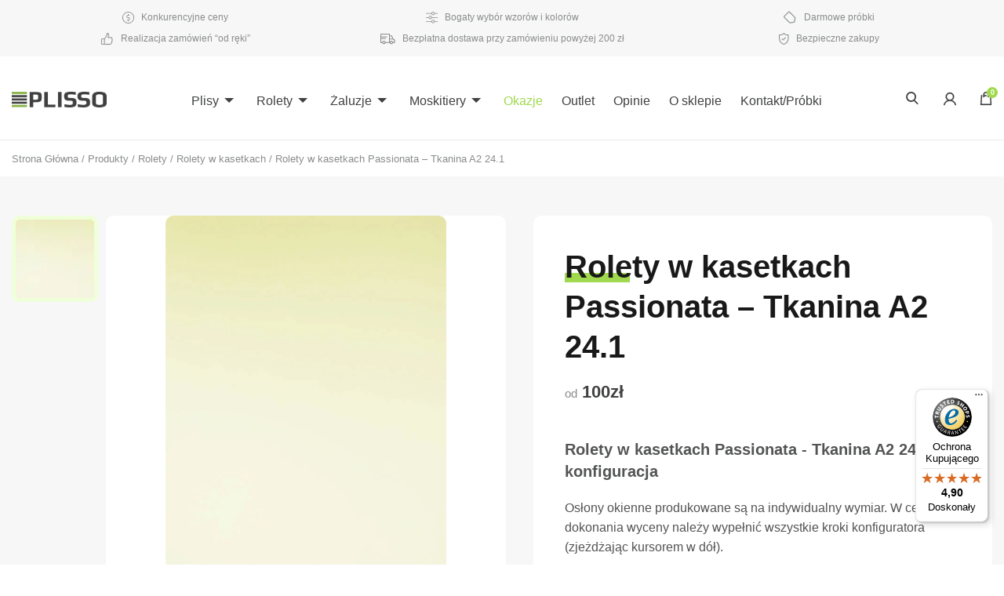

--- FILE ---
content_type: text/html; charset=UTF-8
request_url: https://plisso.pl/rolety-w-kasetkach-passionata-a2-24-1/
body_size: 41561
content:
<!doctype html>

<html class="no-js"  lang="pl-PL" prefix="og: https://ogp.me/ns#">
<head>

  <script>
(function(w,d,s,l,i){w[l]=w[l]||[];w[l].push({'gtm.start':
new Date().getTime(),event:'gtm.js'});var f=d.getElementsByTagName(s)[0],
j=d.createElement(s),dl=l!='dataLayer'?'&l='+l:'';j.async=true;j.src=
'https://www.googletagmanager.com/gtm.js?id=GTM-WPNJ04PL'+dl;f.parentNode.insertBefore(j,f);
})(window,document,'script','dataLayer','GTM-WPNJ04PL');
</script>
		
		<!-- Event snippet for Zakup - Witryna - Semcore - Ads conversion page =
--> <script src="[data-uri]" defer></script>
		
        <meta charset="utf-8"><link data-optimized="2" rel="stylesheet" href="https://plisso.pl/wp-content/litespeed/css/6f868a4da7175a2478390a192963aabb.css?ver=5da4f" />
        <meta http-equiv="X-UA-Compatible" content="IE=edge">
        <meta name="viewport" content="width=device-width, initial-scale=1.0">

        <!-- If Site Icon isn't set in customizer -->
        
        <link rel="pingback" href="https://plisso.pl/xmlrpc.php">

        
<!-- Google Tag Manager for WordPress by gtm4wp.com -->
<script data-cfasync="false" data-pagespeed-no-defer>
	var gtm4wp_datalayer_name = "dataLayer";
	var dataLayer = dataLayer || [];
	const gtm4wp_use_sku_instead = false;
	const gtm4wp_currency = 'PLN';
	const gtm4wp_product_per_impression = false;
	const gtm4wp_clear_ecommerce = false;
</script>
<!-- End Google Tag Manager for WordPress by gtm4wp.com -->
<!-- Optymalizacja wyszukiwarek według Rank Math - https://rankmath.com/ -->
<title>Rolety w kasetkach Passionata - Tkanina A2 24.1 - sklep internetowy Plisso.pl</title>
<meta name="description" content="Skład tkaniny: 100% poliester Gramatura: 200 g/m2 Grubość: 0,34 mm Przepuszczalność światła: transparentna"/>
<meta name="robots" content="follow, index, max-snippet:-1, max-video-preview:-1, max-image-preview:large"/>
<link rel="canonical" href="https://plisso.pl/rolety-w-kasetkach-passionata-a2-24-1/" />
<meta property="og:locale" content="pl_PL" />
<meta property="og:type" content="product" />
<meta property="og:title" content="Rolety w kasetkach Passionata - Tkanina A2 24.1 - sklep internetowy Plisso.pl" />
<meta property="og:description" content="Skład tkaniny: 100% poliester Gramatura: 200 g/m2 Grubość: 0,34 mm Przepuszczalność światła: transparentna" />
<meta property="og:url" content="https://plisso.pl/rolety-w-kasetkach-passionata-a2-24-1/" />
<meta property="og:site_name" content="Plisso.pl - ROlety, plisy, żaluzje - producent" />
<meta property="og:updated_time" content="2022-03-10T12:24:00+01:00" />
<meta property="og:image" content="https://plisso.pl/wp-content/uploads/2019/12/a2-24-1.jpg" />
<meta property="og:image:secure_url" content="https://plisso.pl/wp-content/uploads/2019/12/a2-24-1.jpg" />
<meta property="og:image:width" content="700" />
<meta property="og:image:height" content="997" />
<meta property="og:image:alt" content="Rolety w kasetkach Passionata &#8211; Tkanina A2 24.1" />
<meta property="og:image:type" content="image/jpeg" />
<meta property="product:availability" content="instock" />
<meta name="twitter:card" content="summary_large_image" />
<meta name="twitter:title" content="Rolety w kasetkach Passionata - Tkanina A2 24.1 - sklep internetowy Plisso.pl" />
<meta name="twitter:description" content="Skład tkaniny: 100% poliester Gramatura: 200 g/m2 Grubość: 0,34 mm Przepuszczalność światła: transparentna" />
<meta name="twitter:image" content="https://plisso.pl/wp-content/uploads/2019/12/a2-24-1.jpg" />
<meta name="twitter:label1" content="Cena" />
<meta name="twitter:data1" content="0,00&nbsp;&#122;&#322; - 378,00&nbsp;&#122;&#322;" />
<meta name="twitter:label2" content="Dostępność" />
<meta name="twitter:data2" content="Na stanie" />
<script type="application/ld+json" class="rank-math-schema">{"@context":"https://schema.org","@graph":[{"@type":"Organization","@id":"https://plisso.pl/#organization","name":"Plisso.pl - ROlety, plisy, \u017caluzje - producent","url":"https://plisso.pl","logo":{"@type":"ImageObject","@id":"https://plisso.pl/#logo","url":"http://plisso.pl/wp-content/uploads/2019/08/plisso_logo.png","contentUrl":"http://plisso.pl/wp-content/uploads/2019/08/plisso_logo.png","caption":"Plisso.pl - ROlety, plisy, \u017caluzje - producent","inLanguage":"pl-PL","width":"121","height":"20"}},{"@type":"WebSite","@id":"https://plisso.pl/#website","url":"https://plisso.pl","name":"Plisso.pl - ROlety, plisy, \u017caluzje - producent","alternateName":"Plisso.pl - ROlety, plisy, \u017caluzje - producent","publisher":{"@id":"https://plisso.pl/#organization"},"inLanguage":"pl-PL"},{"@type":"ImageObject","@id":"https://plisso.pl/wp-content/uploads/2019/12/a2-24-1.jpg","url":"https://plisso.pl/wp-content/uploads/2019/12/a2-24-1.jpg","width":"700","height":"997","inLanguage":"pl-PL"},{"@type":"BreadcrumbList","@id":"https://plisso.pl/rolety-w-kasetkach-passionata-a2-24-1/#breadcrumb","itemListElement":[{"@type":"ListItem","position":"1","item":{"@id":"https://plisso.pl","name":"Strona g\u0142\u00f3wna"}},{"@type":"ListItem","position":"2","item":{"@id":"https://plisso.pl/rolety/","name":"Rolety"}},{"@type":"ListItem","position":"3","item":{"@id":"https://plisso.pl/rolety/rolety-w-kasetkach/","name":"Rolety w kasetkach"}},{"@type":"ListItem","position":"4","item":{"@id":"https://plisso.pl/rolety-w-kasetkach-passionata-a2-24-1/","name":"Rolety w kasetkach Passionata &#8211; Tkanina A2 24.1"}}]},{"@type":"ItemPage","@id":"https://plisso.pl/rolety-w-kasetkach-passionata-a2-24-1/#webpage","url":"https://plisso.pl/rolety-w-kasetkach-passionata-a2-24-1/","name":"Rolety w kasetkach Passionata - Tkanina A2 24.1 - sklep internetowy Plisso.pl","datePublished":"2019-12-06T14:50:44+01:00","dateModified":"2022-03-10T12:24:00+01:00","isPartOf":{"@id":"https://plisso.pl/#website"},"primaryImageOfPage":{"@id":"https://plisso.pl/wp-content/uploads/2019/12/a2-24-1.jpg"},"inLanguage":"pl-PL","breadcrumb":{"@id":"https://plisso.pl/rolety-w-kasetkach-passionata-a2-24-1/#breadcrumb"}},{"@type":"Product","name":"Rolety w kasetkach Passionata - Tkanina A2 24.1 - sklep internetowy Plisso.pl","description":"Sk\u0142ad tkaniny: 100% poliester Gramatura: 200 g/m2 Grubo\u015b\u0107: 0,34 mm Przepuszczalno\u015b\u0107 \u015bwiat\u0142a: transparentna","sku":"Passionata-A2-24.1","category":"Rolety &gt; Rolety w kasetkach","mainEntityOfPage":{"@id":"https://plisso.pl/rolety-w-kasetkach-passionata-a2-24-1/#webpage"},"image":[{"@type":"ImageObject","url":"https://plisso.pl/wp-content/uploads/2019/12/a2-24-1.jpg","height":"997","width":"700"},{"@type":"ImageObject","url":"https://plisso.pl/wp-content/uploads/2019/12/a2-24-1.jpg","height":"997","width":"700"}],"offers":{"@type":"Offer","url":"https://plisso.pl/rolety-w-kasetkach-passionata-a2-24-1/","sku":"Passionata-A2-24.1","price":"0.00","priceCurrency":"PLN","priceValidUntil":"2027-12-31","seller":{"@type":"Organization","@id":"https://plisso.pl/","name":"Plisso.pl - ROlety, plisy, \u017caluzje - producent","url":"https://plisso.pl","logo":"http://plisso.pl/wp-content/uploads/2019/08/plisso_logo.png"},"availability":"http://schema.org/InStock"},"additionalProperty":[{"@type":"PropertyValue","name":"pa_rodzaj-tkaniny","value":"G\u0142adka"},{"@type":"PropertyValue","name":"pa_kolor-tkaniny","value":"Z\u00f3\u0142ty"},{"@type":"PropertyValue","name":"pa_zaciemnienie","value":"Transparentny"}],"@id":"https://plisso.pl/rolety-w-kasetkach-passionata-a2-24-1/#richSnippet"}]}</script>
<!-- /Wtyczka Rank Math WordPress SEO -->

<link rel='dns-prefetch' href='//ajax.googleapis.com' />
<link rel='dns-prefetch' href='//www.googletagmanager.com' />
<link rel='dns-prefetch' href='//code.jquery.com' />
























<script  src="https://ajax.googleapis.com/ajax/libs/jquery/3.3.1/jquery.min.js?ver=2.0.s" id="jquery-js"></script>
<script data-optimized="1"  src="https://plisso.pl/wp-content/litespeed/js/491f31e32c6279bf85cdde319bcb4870.js?ver=31fa8" id="bodhi-dompurify-library-js" defer data-deferred="1"></script>
<script data-optimized="1"  src="https://plisso.pl/wp-content/litespeed/js/dc5ad8fd662cf0cf01aab37b6cb14bec.js?ver=21438" id="jquery-blockui-js" data-wp-strategy="defer"></script>
<script data-optimized="1"  src="https://plisso.pl/wp-content/litespeed/js/60e6581ccb00ba8d4ff7873d6c55f8d5.js?ver=5f8d5" id="responsive-lightbox-infinite-scroll-js" defer data-deferred="1"></script>
<script data-optimized="1"  src="https://plisso.pl/wp-content/litespeed/js/a9d7ef18aa10b1524742491ab3fd6ee7.js?ver=5b58a" id="bodhi_svg_inline-js" defer data-deferred="1"></script>
<script data-optimized="1"  id="bodhi_svg_inline-js-after" src="[data-uri]" defer></script>
<script data-optimized="1" id="wc-add-to-cart-js-extra" src="[data-uri]" defer></script>
<script data-optimized="1"  src="https://plisso.pl/wp-content/litespeed/js/305551589d26f4a406dd01ba700bd156.js?ver=cf599" id="wc-add-to-cart-js" defer="defer" data-wp-strategy="defer"></script>
<script data-optimized="1" id="wc-single-product-js-extra" src="[data-uri]" defer></script>
<script data-optimized="1"  src="https://plisso.pl/wp-content/litespeed/js/221e76f58f63b9637502cc5fd578d789.js?ver=1ee69" id="wc-single-product-js" defer="defer" data-wp-strategy="defer"></script>
<script data-optimized="1"  src="https://plisso.pl/wp-content/litespeed/js/a650b09cd4c16e543856311efcb47342.js?ver=24c69" id="js-cookie-js" data-wp-strategy="defer"></script>
<script data-optimized="1" id="favorites-js-extra" src="[data-uri]" defer></script>
<script data-optimized="1"  src="https://plisso.pl/wp-content/litespeed/js/07ef9e3ad0f3592032f8eb955ecf2a5a.js?ver=5f177" id="favorites-js" defer data-deferred="1"></script>

<!-- Google tag (gtag.js) snippet added by Site Kit -->

<!-- Google Analytics snippet added by Site Kit -->
<script  src="https://www.googletagmanager.com/gtag/js?id=GT-WR4PB9KM" id="google_gtagjs-js" defer data-deferred="1"></script>
<script  id="google_gtagjs-js-after" src="[data-uri]" defer></script>

<!-- End Google tag (gtag.js) snippet added by Site Kit -->
<script data-optimized="1"  src="https://plisso.pl/wp-content/litespeed/js/6a4fb02444e6acafe05ebdd058d9a81a.js?ver=9a81a" id="jquery-migrate-js" defer data-deferred="1"></script>
<meta name="generator" content="Site Kit by Google 1.150.0" />
<!-- This website runs the Product Feed PRO for WooCommerce by AdTribes.io plugin - version 13.2.4 -->
<style></style>
<!-- Google Tag Manager for WordPress by gtm4wp.com -->
<!-- GTM Container placement set to automatic -->
<script data-cfasync="false" data-pagespeed-no-defer>
	var dataLayer_content = {"pagePostType":"product","pagePostType2":"single-product","pagePostAuthor":"Monika Zołneczko","cartContent":{"totals":{"applied_coupons":[],"discount_total":0,"subtotal":0,"total":0},"items":[]},"productRatingCounts":[],"productAverageRating":0,"productReviewCount":0,"productType":"variable","productIsVariable":1};
	dataLayer.push( dataLayer_content );
</script>
<script data-cfasync="false" data-pagespeed-no-defer>
(function(w,d,s,l,i){w[l]=w[l]||[];w[l].push({'gtm.start':
new Date().getTime(),event:'gtm.js'});var f=d.getElementsByTagName(s)[0],
j=d.createElement(s),dl=l!='dataLayer'?'&l='+l:'';j.async=true;j.src=
'//www.googletagmanager.com/gtm.js?id='+i+dl;f.parentNode.insertBefore(j,f);
})(window,document,'script','dataLayer','GTM-WPNJQ4PL');
</script>
<!-- End Google Tag Manager for WordPress by gtm4wp.com -->	<noscript><style>.woocommerce-product-gallery{ opacity: 1 !important; }</style></noscript>
	            
			<noscript><style>.lazyload[data-src]{display:none !important;}</style></noscript><link rel="icon" href="https://plisso.pl/wp-content/uploads/2019/10/favicon-2.png" sizes="32x32" />
<link rel="icon" href="https://plisso.pl/wp-content/uploads/2019/10/favicon-2.png" sizes="192x192" />
<link rel="apple-touch-icon" href="https://plisso.pl/wp-content/uploads/2019/10/favicon-2.png" />
<meta name="msapplication-TileImage" content="https://plisso.pl/wp-content/uploads/2019/10/favicon-2.png" />
		
		
<!--Start of Tawk.to Script-->
<script data-optimized="1" src="[data-uri]" defer></script>
<!--End of Tawk.to Script-->
<!-- Facebook Pixel Code -->
<script data-optimized="1" src="[data-uri]" defer></script>
<noscript><img height="1" width="1" style="display:none"
src="https://www.facebook.com/tr?id=423927239445042&ev=PageView&noscript=1"
/></noscript>
<!-- End Facebook Pixel Code -->



<script type="application/ld+json">
{
  "@context": "https://schema.org",
  "@type": "FAQPage",
  "mainEntity": [{
    "@type": "Question",
    "name": "Dlaczego warto wybrać osłony okienne ze sklepu Plisso.pl",
    "acceptedAnswer": {
      "@type": "Answer",
      "text": "Oczywiście! Zarówno montaż osłon okiennych jest bardzo łatwy i można wykonać go samemu. Jedynym potrzebnym narzędziem będzie śrubokręt lub wkrętarka akumulatorowa. Dzięki czytelnej i przejrzystej instrukcji montażu, dołączonej do sprzedawanych produktów, montaż przesłony będzie łatwy nawet dla osoby, która wykonuje go po raz pierwszy."
    }
  },{
    "@type": "Question",
    "name": "W jaki sposób mogę skomponować osłonę okienną, korzystając z oferty sklepu?",
    "acceptedAnswer": {
      "@type": "Answer",
      "text": "Korzystając z kreatora znajdującego się na naszej stronie www, mogą Państwo w szybki i prosty sposób skomponować własną osłonę okienną i uzyskać jej wycenę."
    }
  },{
    "@type": "Question",
    "name": "Czy osłony okienne zakupione w sklepie Plisso.pl można zamontować samodzielnie?",
    "acceptedAnswer": {
      "@type": "Answer",
      "text": "Oczywiście! Zarówno montaż osłon okiennych jest bardzo łatwy i można wykonać go samemu. Jedynym potrzebnym narzędziem będzie śrubokręt lub wkrętarka akumulatorowa. Dzięki czytelnej i przejrzystej instrukcji montażu, dołączonej do sprzedawanych produktów, montaż przesłony będzie łatwy nawet dla osoby, która wykonuje go po raz pierwszy."
    }
  },{
    "@type": "Question",
    "name": "Ile kosztuje dostawa?",
    "acceptedAnswer": {
      "@type": "Answer",
      "text": "Przy zakupie powyżej 200 zł dostawa jest darmowa."
    }
  },{
    "@type": "Question",
    "name": "Czy osłony okienne można samodzielnie czyścić?",
    "acceptedAnswer": {
      "@type": "Answer",
      "text": "Przed przystąpieniem do samodzielnego czyszczenia osłon okiennych należy zapoznać się z zaleceniami producenta i ściśle się do nich stosować. Nie podejmujmy działań, jeżeli istnieje ryzyko, że podczas czyszczenia osłony mogłyby ulec uszkodzeniu."
    }
  }]
}
</script>
	<meta name="google-site-verification" content="nf8Ai6HUR4x-prMI-d3FuZtTgYxypU0PQeqY7ffyb84" />
		

<!-- Google tag (gtag.js) -->

		
	<meta name="google-site-verification" content="ZG8g_PrZyWpRSTTtp0zWq1sH0SNqX9CV57ddo_NF09s" />	
	<meta name="google-site-verification" content="rmXQc3b7QA0jK_lKrLStiB5QyPqSTHiWOXufyfFasiY" />
    </head>

    <body class="product-template-default single single-product postid-5711 wp-custom-logo theme-plisso woocommerce woocommerce-page woocommerce-no-js" >

<!-- GTM Container placement set to automatic -->
<!-- Google Tag Manager (noscript) -->
				<noscript><iframe src="https://www.googletagmanager.com/ns.html?id=GTM-WPNJQ4PL" height="0" width="0" style="display:none;visibility:hidden" aria-hidden="true"></iframe></noscript>
<!-- End Google Tag Manager (noscript) -->		
<!-- Google Tag Manager (noscript) -->
<noscript>
  <iframe src="https://www.googletagmanager.com/ns.html?id=GTM-WPNJ04PL"
  height="0" width="0" style="display:none;visibility:hidden"></iframe>
</noscript>
<!-- End Google Tag Manager (noscript) -->
		
		
        <div class="off-canvas-wrapper">

            <div class="off-canvas position-right" id="off-canvas" data-off-canvas>
	<ul id="menu-main-menu" class="vertical menu" data-accordion-menu><li id="menu-item-1721" class="menu-item menu-item-type-taxonomy menu-item-object-product_cat menu-item-has-children menu-item-1721"><a href="https://plisso.pl/plisy/">Plisy</a>
<ul class="vertical menu">
	<li id="menu-item-17616" class="menu-item menu-item-type-custom menu-item-object-custom menu-item-17616"><a href="/plisy/termoizolacyjne/">Plisy termoizolacyjne</a></li>
	<li id="menu-item-17618" class="menu-item menu-item-type-custom menu-item-object-custom menu-item-17618"><a href="/plisy/">Plisy na wymiar</a></li>
</ul>
</li>
<li id="menu-item-11773" class="menu-item menu-item-type-custom menu-item-object-custom menu-item-has-children menu-item-11773"><a href="/rolety/">Rolety</a>
<ul class="vertical menu">
	<li id="menu-item-1723" class="menu-item menu-item-type-taxonomy menu-item-object-product_cat menu-item-has-children menu-item-1723"><a href="https://plisso.pl/rolety-wolnowiszace/">Rolety wolnowiszące</a>
	<ul class="vertical menu">
		<li id="menu-item-5090" class="menu-item menu-item-type-taxonomy menu-item-object-product_cat menu-item-5090"><a href="https://plisso.pl/rolety-wolnowiszace/presto/">Rolety wolnowiszące Presto</a></li>
		<li id="menu-item-5091" class="menu-item menu-item-type-taxonomy menu-item-object-product_cat menu-item-5091"><a href="https://plisso.pl/rolety-wolnowiszace/largo/">Rolety wolnowiszące Largo</a></li>
	</ul>
</li>
	<li id="menu-item-1722" class="menu-item menu-item-type-taxonomy menu-item-object-product_cat current-product-ancestor current-menu-parent current-product-parent menu-item-1722"><a href="https://plisso.pl/rolety/rolety-w-kasetkach/">Rolety w kasetkach</a></li>
	<li id="menu-item-8225" class="menu-item menu-item-type-taxonomy menu-item-object-product_cat menu-item-8225"><a href="https://plisso.pl/rolety-dzien-noc/">Rolety dzień/noc w kasetkach</a></li>
	<li id="menu-item-1724" class="menu-item menu-item-type-taxonomy menu-item-object-product_cat menu-item-1724"><a href="https://plisso.pl/rolety-dachowe/">Rolety dachowe</a></li>
</ul>
</li>
<li id="menu-item-11772" class="menu-item menu-item-type-custom menu-item-object-custom menu-item-has-children menu-item-11772"><a href="/zaluzje/">Żaluzje</a>
<ul class="vertical menu">
	<li id="menu-item-1725" class="menu-item menu-item-type-taxonomy menu-item-object-product_cat menu-item-has-children menu-item-1725"><a href="https://plisso.pl/zaluzje/zaluzje-aluminiowe/">Żaluzje aluminiowe</a>
	<ul class="vertical menu">
		<li id="menu-item-5114" class="menu-item menu-item-type-custom menu-item-object-custom menu-item-5114"><a href="/zaluzje-aluminiowe-piorka-16mm/">Żaluzje aluminiowe &#8211; piórka 16mm</a></li>
		<li id="menu-item-5115" class="menu-item menu-item-type-custom menu-item-object-custom menu-item-5115"><a href="/zaluzje-aluminiowe-piorka-25mm/">Żaluzje aluminiowe &#8211; piórka 25mm</a></li>
		<li id="menu-item-5116" class="menu-item menu-item-type-custom menu-item-object-custom menu-item-5116"><a href="/zaluzje-aluminiowe-reczne-piorka-50mm/">Żaluzje aluminiowe ręczne &#8211; piórka 50mm</a></li>
		<li id="menu-item-5117" class="menu-item menu-item-type-custom menu-item-object-custom menu-item-5117"><a href="/zaluzje-aluminiowe-elektryczne-piorka-50mm/">Żaluzje aluminiowe elektryczne &#8211; piórka 50mm</a></li>
		<li id="menu-item-8723" class="menu-item menu-item-type-custom menu-item-object-custom menu-item-8723"><a href="/zaluzje-aluminiowe-isotra-16mm/">Żaluzje aluminiowe ISOTRA &#8211; piórka 16mm</a></li>
		<li id="menu-item-8724" class="menu-item menu-item-type-custom menu-item-object-custom menu-item-8724"><a href="/zaluzje-aluminiowe-isotra-25mm/">Żaluzje aluminiowe ISOTRA &#8211; piórka 25mm</a></li>
		<li id="menu-item-17622" class="menu-item menu-item-type-custom menu-item-object-custom menu-item-17622"><a href="/zaluzje-aluminiowe/biale">Żaluzje aluminiowe białe</a></li>
		<li id="menu-item-17623" class="menu-item menu-item-type-custom menu-item-object-custom menu-item-17623"><a href="/zaluzje-aluminiowe/czarne">Żaluzje aluminiowe czarne</a></li>
	</ul>
</li>
	<li id="menu-item-1726" class="menu-item menu-item-type-taxonomy menu-item-object-product_cat menu-item-has-children menu-item-1726"><a href="https://plisso.pl/zaluzje/zaluzje-drewniane/">Żaluzje drewniane</a>
	<ul class="vertical menu">
		<li id="menu-item-9343" class="menu-item menu-item-type-custom menu-item-object-custom menu-item-9343"><a href="/zaluzje-drewniane-25mm/">Żaluzje drewniane 25mm</a></li>
		<li id="menu-item-9345" class="menu-item menu-item-type-custom menu-item-object-custom menu-item-9345"><a href="/zaluzje-drewniane-50mm/">Żaluzje drewniane obsługiwane ręcznie 50mm</a></li>
		<li id="menu-item-9344" class="menu-item menu-item-type-custom menu-item-object-custom menu-item-9344"><a href="/zaluzje-drewniane-50mm-elektryczne/">Żaluzje drewniane obsługiwane elektrycznie 50mm</a></li>
		<li id="menu-item-17624" class="menu-item menu-item-type-custom menu-item-object-custom menu-item-17624"><a href="/zaluzje-drewniane/biale-zaluzje-drewniane/">Żaluzje drewniane białe</a></li>
		<li id="menu-item-17625" class="menu-item menu-item-type-custom menu-item-object-custom menu-item-17625"><a href="/zaluzje-drewniane/czarne-zaluzje-drewniane/">Żaluzje drewniane czarne</a></li>
	</ul>
</li>
	<li id="menu-item-17628" class="menu-item menu-item-type-custom menu-item-object-custom menu-item-17628"><a href="/zaluzje/zewnetrzne/">Żaluzje zewnętrzne</a></li>
</ul>
</li>
<li id="menu-item-1727" class="menu-item menu-item-type-taxonomy menu-item-object-product_cat menu-item-has-children menu-item-1727"><a href="https://plisso.pl/moskitiery/">Moskitiery</a>
<ul class="vertical menu">
	<li id="menu-item-11778" class="menu-item menu-item-type-custom menu-item-object-custom menu-item-11778"><a href="/moskitiery-kolnierzowe/">Moskitiery kołnierzowe</a></li>
	<li id="menu-item-11779" class="menu-item menu-item-type-custom menu-item-object-custom menu-item-11779"><a href="/moskitiery-rolowane-pionowe-vertica/">Moskitiery rolowane pionowe Vertica</a></li>
	<li id="menu-item-17629" class="menu-item menu-item-type-custom menu-item-object-custom menu-item-17629"><a href="/moskitiery/ramkowe/">Moskitiery ramkowe</a></li>
	<li id="menu-item-17630" class="menu-item menu-item-type-custom menu-item-object-custom menu-item-17630"><a href="/moskitiery/do-drzwi/">Moskitiery do drzwi</a></li>
</ul>
</li>
<li id="menu-item-10794" class="green-menu-btn menu-item menu-item-type-taxonomy menu-item-object-product_cat menu-item-10794"><a href="https://plisso.pl/okazje/">Okazje</a></li>
<li id="menu-item-12156" class="orange-menu-btn menu-item menu-item-type-taxonomy menu-item-object-product_cat menu-item-12156"><a href="https://plisso.pl/outlet/">Outlet</a></li>
<li id="menu-item-885" class="menu-item menu-item-type-post_type menu-item-object-page menu-item-885"><a href="https://plisso.pl/opinie/">Opinie</a></li>
<li id="menu-item-884" class="menu-item menu-item-type-post_type menu-item-object-page menu-item-884"><a href="https://plisso.pl/o-sklepie/">O sklepie</a></li>
<li id="menu-item-882" class="menu-item menu-item-type-post_type menu-item-object-page menu-item-882"><a href="https://plisso.pl/kontakt/">Kontakt/Próbki</a></li>
</ul></div>
                            <div class="top__bar">
                    <div class="row">
                        <div class="columns medium-12">
                            <div class="cont">
                                
                                        <div class="box">
                                            <img src="[data-uri]" alt="" data-src="https://plisso.pl/wp-content/uploads/2019/08/konkurencyjne_ceny.svg" decoding="async" class="lazyload" /><noscript><img src="https://plisso.pl/wp-content/uploads/2019/08/konkurencyjne_ceny.svg" alt="" data-eio="l" /></noscript>
                                            Konkurencyjne ceny                                        </div>

                                        
                                        <div class="box">
                                            <img src="[data-uri]" alt="" data-src="https://plisso.pl/wp-content/uploads/2019/08/bogaty_wybor.svg" decoding="async" class="lazyload" /><noscript><img src="https://plisso.pl/wp-content/uploads/2019/08/bogaty_wybor.svg" alt="" data-eio="l" /></noscript>
                                            Bogaty wybór wzorów i kolorów                                        </div>

                                        
                                        <div class="box">
                                            <img src="[data-uri]" alt="" data-src="https://plisso.pl/wp-content/uploads/2019/08/darmowe_probki.svg" decoding="async" class="lazyload" /><noscript><img src="https://plisso.pl/wp-content/uploads/2019/08/darmowe_probki.svg" alt="" data-eio="l" /></noscript>
                                            Darmowe próbki                                        </div>

                                        
                                        <div class="box">
                                            <img src="[data-uri]" alt="" data-src="https://plisso.pl/wp-content/uploads/2019/08/realizacja_zamowien.svg" decoding="async" class="lazyload" /><noscript><img src="https://plisso.pl/wp-content/uploads/2019/08/realizacja_zamowien.svg" alt="" data-eio="l" /></noscript>
                                            Realizacja zamówień “od ręki”                                        </div>

                                        
                                        <div class="box">
                                            <img src="[data-uri]" alt="" data-src="https://plisso.pl/wp-content/uploads/2019/08/bezplatna_dostawa.svg" decoding="async" class="lazyload" /><noscript><img src="https://plisso.pl/wp-content/uploads/2019/08/bezplatna_dostawa.svg" alt="" data-eio="l" /></noscript>
                                            Bezpłatna dostawa przy zamówieniu powyżej 200 zł                                        </div>

                                        
                                        <div class="box">
                                            <img src="[data-uri]" alt="" data-src="https://plisso.pl/wp-content/uploads/2019/08/bezpieczne_zakupy.svg" decoding="async" class="lazyload" /><noscript><img src="https://plisso.pl/wp-content/uploads/2019/08/bezpieczne_zakupy.svg" alt="" data-eio="l" /></noscript>
                                            Bezpieczne zakupy                                        </div>

                                                                    </div>
                        </div>
                    </div>
                </div>
            
            <div class="off-canvas-content" data-off-canvas-content>

                <header class="header">

                    <div class="row">
    <div class="columns medium-12">
        <div class="header__box">
            <div class="header__left">
                <div class="header__logo">
                    <a href="https://plisso.pl/"><img src="[data-uri]" class="logo lazyload" alt="Tanie plisy okienne, rolety na okna, żaluzje aluminiowe i plisowane - sklep internetowy Plisso.pl" data-src="https://plisso.pl/wp-content/uploads/2019/08/plisso_logo.png" decoding="async" data-eio-rwidth="121" data-eio-rheight="20"><noscript><img src="https://plisso.pl/wp-content/uploads/2019/08/plisso_logo.png" class="logo" alt="Tanie plisy okienne, rolety na okna, żaluzje aluminiowe i plisowane - sklep internetowy Plisso.pl" data-eio="l"></noscript></a>                </div>
            </div>
            <div class="header__center">
                <div class="nav">
                    <ul id="menu-main-menu-1" class="vertical medium-horizontal menu" data-responsive-menu="accordion medium-dropdown"><li class="menu-item menu-item-type-taxonomy menu-item-object-product_cat menu-item-has-children menu-item-1721"><a href="https://plisso.pl/plisy/">Plisy</a>
<ul class="menu">
	<li class="menu-item menu-item-type-custom menu-item-object-custom menu-item-17616"><a href="/plisy/termoizolacyjne/">Plisy termoizolacyjne</a></li>
	<li class="menu-item menu-item-type-custom menu-item-object-custom menu-item-17618"><a href="/plisy/">Plisy na wymiar</a></li>
</ul>
</li>
<li class="menu-item menu-item-type-custom menu-item-object-custom menu-item-has-children menu-item-11773"><a href="/rolety/">Rolety</a>
<ul class="menu">
	<li class="menu-item menu-item-type-taxonomy menu-item-object-product_cat menu-item-has-children menu-item-1723"><a href="https://plisso.pl/rolety-wolnowiszace/">Rolety wolnowiszące</a>
	<ul class="menu">
		<li class="menu-item menu-item-type-taxonomy menu-item-object-product_cat menu-item-5090"><a href="https://plisso.pl/rolety-wolnowiszace/presto/">Rolety wolnowiszące Presto</a></li>
		<li class="menu-item menu-item-type-taxonomy menu-item-object-product_cat menu-item-5091"><a href="https://plisso.pl/rolety-wolnowiszace/largo/">Rolety wolnowiszące Largo</a></li>
	</ul>
</li>
	<li class="menu-item menu-item-type-taxonomy menu-item-object-product_cat current-product-ancestor current-menu-parent current-product-parent menu-item-1722"><a href="https://plisso.pl/rolety/rolety-w-kasetkach/">Rolety w kasetkach</a></li>
	<li class="menu-item menu-item-type-taxonomy menu-item-object-product_cat menu-item-8225"><a href="https://plisso.pl/rolety-dzien-noc/">Rolety dzień/noc w kasetkach</a></li>
	<li class="menu-item menu-item-type-taxonomy menu-item-object-product_cat menu-item-1724"><a href="https://plisso.pl/rolety-dachowe/">Rolety dachowe</a></li>
</ul>
</li>
<li class="menu-item menu-item-type-custom menu-item-object-custom menu-item-has-children menu-item-11772"><a href="/zaluzje/">Żaluzje</a>
<ul class="menu">
	<li class="menu-item menu-item-type-taxonomy menu-item-object-product_cat menu-item-has-children menu-item-1725"><a href="https://plisso.pl/zaluzje/zaluzje-aluminiowe/">Żaluzje aluminiowe</a>
	<ul class="menu">
		<li class="menu-item menu-item-type-custom menu-item-object-custom menu-item-5114"><a href="/zaluzje-aluminiowe-piorka-16mm/">Żaluzje aluminiowe &#8211; piórka 16mm</a></li>
		<li class="menu-item menu-item-type-custom menu-item-object-custom menu-item-5115"><a href="/zaluzje-aluminiowe-piorka-25mm/">Żaluzje aluminiowe &#8211; piórka 25mm</a></li>
		<li class="menu-item menu-item-type-custom menu-item-object-custom menu-item-5116"><a href="/zaluzje-aluminiowe-reczne-piorka-50mm/">Żaluzje aluminiowe ręczne &#8211; piórka 50mm</a></li>
		<li class="menu-item menu-item-type-custom menu-item-object-custom menu-item-5117"><a href="/zaluzje-aluminiowe-elektryczne-piorka-50mm/">Żaluzje aluminiowe elektryczne &#8211; piórka 50mm</a></li>
		<li class="menu-item menu-item-type-custom menu-item-object-custom menu-item-8723"><a href="/zaluzje-aluminiowe-isotra-16mm/">Żaluzje aluminiowe ISOTRA &#8211; piórka 16mm</a></li>
		<li class="menu-item menu-item-type-custom menu-item-object-custom menu-item-8724"><a href="/zaluzje-aluminiowe-isotra-25mm/">Żaluzje aluminiowe ISOTRA &#8211; piórka 25mm</a></li>
		<li class="menu-item menu-item-type-custom menu-item-object-custom menu-item-17622"><a href="/zaluzje-aluminiowe/biale">Żaluzje aluminiowe białe</a></li>
		<li class="menu-item menu-item-type-custom menu-item-object-custom menu-item-17623"><a href="/zaluzje-aluminiowe/czarne">Żaluzje aluminiowe czarne</a></li>
	</ul>
</li>
	<li class="menu-item menu-item-type-taxonomy menu-item-object-product_cat menu-item-has-children menu-item-1726"><a href="https://plisso.pl/zaluzje/zaluzje-drewniane/">Żaluzje drewniane</a>
	<ul class="menu">
		<li class="menu-item menu-item-type-custom menu-item-object-custom menu-item-9343"><a href="/zaluzje-drewniane-25mm/">Żaluzje drewniane 25mm</a></li>
		<li class="menu-item menu-item-type-custom menu-item-object-custom menu-item-9345"><a href="/zaluzje-drewniane-50mm/">Żaluzje drewniane obsługiwane ręcznie 50mm</a></li>
		<li class="menu-item menu-item-type-custom menu-item-object-custom menu-item-9344"><a href="/zaluzje-drewniane-50mm-elektryczne/">Żaluzje drewniane obsługiwane elektrycznie 50mm</a></li>
		<li class="menu-item menu-item-type-custom menu-item-object-custom menu-item-17624"><a href="/zaluzje-drewniane/biale-zaluzje-drewniane/">Żaluzje drewniane białe</a></li>
		<li class="menu-item menu-item-type-custom menu-item-object-custom menu-item-17625"><a href="/zaluzje-drewniane/czarne-zaluzje-drewniane/">Żaluzje drewniane czarne</a></li>
	</ul>
</li>
	<li class="menu-item menu-item-type-custom menu-item-object-custom menu-item-17628"><a href="/zaluzje/zewnetrzne/">Żaluzje zewnętrzne</a></li>
</ul>
</li>
<li class="menu-item menu-item-type-taxonomy menu-item-object-product_cat menu-item-has-children menu-item-1727"><a href="https://plisso.pl/moskitiery/">Moskitiery</a>
<ul class="menu">
	<li class="menu-item menu-item-type-custom menu-item-object-custom menu-item-11778"><a href="/moskitiery-kolnierzowe/">Moskitiery kołnierzowe</a></li>
	<li class="menu-item menu-item-type-custom menu-item-object-custom menu-item-11779"><a href="/moskitiery-rolowane-pionowe-vertica/">Moskitiery rolowane pionowe Vertica</a></li>
	<li class="menu-item menu-item-type-custom menu-item-object-custom menu-item-17629"><a href="/moskitiery/ramkowe/">Moskitiery ramkowe</a></li>
	<li class="menu-item menu-item-type-custom menu-item-object-custom menu-item-17630"><a href="/moskitiery/do-drzwi/">Moskitiery do drzwi</a></li>
</ul>
</li>
<li class="green-menu-btn menu-item menu-item-type-taxonomy menu-item-object-product_cat menu-item-10794"><a href="https://plisso.pl/okazje/">Okazje</a></li>
<li class="orange-menu-btn menu-item menu-item-type-taxonomy menu-item-object-product_cat menu-item-12156"><a href="https://plisso.pl/outlet/">Outlet</a></li>
<li class="menu-item menu-item-type-post_type menu-item-object-page menu-item-885"><a href="https://plisso.pl/opinie/">Opinie</a></li>
<li class="menu-item menu-item-type-post_type menu-item-object-page menu-item-884"><a href="https://plisso.pl/o-sklepie/">O sklepie</a></li>
<li class="menu-item menu-item-type-post_type menu-item-object-page menu-item-882"><a href="https://plisso.pl/kontakt/">Kontakt/Próbki</a></li>
</ul>                </div>
            </div>

            <div class="header__right">

                <div class="header__icons">
                    <div class="search__box header__icon">
                        <a href="javascript:;" class="search-js search__btn" rel="nofollow">
                            <span class="icon-search"></span>
                        </a>
                        <div class="header__search header__search-js">
                                                            <div id="woocommerce_product_search-2" class="widget woocommerce widget_product_search"><form role="search" method="get" class="woocommerce-product-search" action="https://plisso.pl/">
	<label class="screen-reader-text hide" for="woocommerce-product-search-field-0">Czego szukasz?</label>
	<input type="search" id="woocommerce-product-search-field-0" class="search-field" placeholder="Czego szukasz?" value="" name="s" />
	<input type="hidden" name="post_type" value="product" />
    <button class="search__submit" type="submit">
        <i class="icon-search"></i>
    </button>
</form>
</div>                                                    </div>
                    </div>
                    <div class="user__box header__icon">
                        <a href="/moje-konto/" class="header__top__profile" rel="nofollow">
                            <span class="user__icon"></span>
                        </a>
                    </div>
                    <div class="cart__box header__icon">
                        <a href="https://plisso.pl/koszyk/" class="header__cart__icon" rel="nofollow">
                            <span class="cart__icon"></span>
                            <span class="cart-number">0</span>
                        </a>
                    </div>
                </div>
                <div class="header__mobile__btn">
                    <ul class="menu">
                        <li>
                            <a data-toggle="off-canvas">
                                <span></span>
                                <span></span>
                                <span></span>
                            </a>
                        </li> 
                    </ul>
                </div>
            </div>
        </div>
    </div>
</div>















<!-- By default, this menu will use off-canvas for small
         and a topbar for medium-up -->

<!--<div class="header__top">
    <div class="row align-justify align-middle">
        <div class="header__top__left">
                                            <div class="header__top__phone">
                                                <i class="icon-phone"></i>
                                                <a href="tel:602427665">602 427 665</a>
                                            </div>
        </div>
        <div class="header__top__right">
                                            <a href="https://plisso.pl/moje-konto/#registration" class="header__top__register">Zarejestruj się</a>
                                            <a href="https://plisso.pl/moje-konto/#login" class="header__top__login align-right">Zaloguj</a>
        </div>
    </div>
</div>-->
<!--
<div class="header__middle row align-justify align-middle">
        <div class="header__logo">
<a href="https://plisso.pl/"><img src="[data-uri]" class="logo lazyload" alt="" data-src="https://plisso.pl/wp-content/uploads/2019/08/plisso_logo.png" decoding="async" data-eio-rwidth="121" data-eio-rheight="20"><noscript><img src="https://plisso.pl/wp-content/uploads/2019/08/plisso_logo.png" class="logo" alt="" data-eio="l"></noscript></a>        </div>
    <div class="header__search">
<form role="search" method="get" class="woocommerce-product-search" action="https://plisso.pl/">
	<label class="screen-reader-text hide" for="woocommerce-product-search-field-1">Czego szukasz?</label>
	<input type="search" id="woocommerce-product-search-field-1" class="search-field" placeholder="Czego szukasz?" value="" name="s" />
	<input type="hidden" name="post_type" value="product" />
    <button class="search__submit" type="submit">
        <i class="icon-search"></i>
    </button>
</form>
    </div>
    <div class="header__cart">
        <div class="header__cart__text">
            <div class="header__cart__info">
W koszyku masz <a href="https://plisso.pl/koszyk/"><span class="cart-number">0</span> produktów</a>                <div class="header__cart__price"><span class="woocommerce-Price-amount amount"><bdi>0,00&nbsp;<span class="woocommerce-Price-currencySymbol">&#122;&#322;</span></bdi></span></div>
            </div>
        </div>
        <a href="https://plisso.pl/koszyk/" class="header__cart__icon">
            <i class="icon-basket"></i>
            <span class="cart-number">0</span>
        </a>
        <div class="header__mobile-btn hide-for-large">
            <ul class="menu">
                <li><button class="menu-icon" type="button" data-toggle="off-canvas"></button></li>
                 <li><a class="button--outline" data-toggle="off-canvas">Menu</a></li> 
            </ul>
        </div>
    </div>
</div>

<div class="header__bottom top-bar row" id="top-bar-menu">
        <div class="header__nav show-for-large">
<ul id="menu-main-menu-2" class="vertical medium-horizontal menu" data-responsive-menu="accordion medium-dropdown"><li class="menu-item menu-item-type-taxonomy menu-item-object-product_cat menu-item-has-children menu-item-1721"><a href="https://plisso.pl/plisy/">Plisy</a>
<ul class="menu">
	<li class="menu-item menu-item-type-custom menu-item-object-custom menu-item-17616"><a href="/plisy/termoizolacyjne/">Plisy termoizolacyjne</a></li>
	<li class="menu-item menu-item-type-custom menu-item-object-custom menu-item-17618"><a href="/plisy/">Plisy na wymiar</a></li>
</ul>
</li>
<li class="menu-item menu-item-type-custom menu-item-object-custom menu-item-has-children menu-item-11773"><a href="/rolety/">Rolety</a>
<ul class="menu">
	<li class="menu-item menu-item-type-taxonomy menu-item-object-product_cat menu-item-has-children menu-item-1723"><a href="https://plisso.pl/rolety-wolnowiszace/">Rolety wolnowiszące</a>
	<ul class="menu">
		<li class="menu-item menu-item-type-taxonomy menu-item-object-product_cat menu-item-5090"><a href="https://plisso.pl/rolety-wolnowiszace/presto/">Rolety wolnowiszące Presto</a></li>
		<li class="menu-item menu-item-type-taxonomy menu-item-object-product_cat menu-item-5091"><a href="https://plisso.pl/rolety-wolnowiszace/largo/">Rolety wolnowiszące Largo</a></li>
	</ul>
</li>
	<li class="menu-item menu-item-type-taxonomy menu-item-object-product_cat current-product-ancestor current-menu-parent current-product-parent menu-item-1722"><a href="https://plisso.pl/rolety/rolety-w-kasetkach/">Rolety w kasetkach</a></li>
	<li class="menu-item menu-item-type-taxonomy menu-item-object-product_cat menu-item-8225"><a href="https://plisso.pl/rolety-dzien-noc/">Rolety dzień/noc w kasetkach</a></li>
	<li class="menu-item menu-item-type-taxonomy menu-item-object-product_cat menu-item-1724"><a href="https://plisso.pl/rolety-dachowe/">Rolety dachowe</a></li>
</ul>
</li>
<li class="menu-item menu-item-type-custom menu-item-object-custom menu-item-has-children menu-item-11772"><a href="/zaluzje/">Żaluzje</a>
<ul class="menu">
	<li class="menu-item menu-item-type-taxonomy menu-item-object-product_cat menu-item-has-children menu-item-1725"><a href="https://plisso.pl/zaluzje/zaluzje-aluminiowe/">Żaluzje aluminiowe</a>
	<ul class="menu">
		<li class="menu-item menu-item-type-custom menu-item-object-custom menu-item-5114"><a href="/zaluzje-aluminiowe-piorka-16mm/">Żaluzje aluminiowe &#8211; piórka 16mm</a></li>
		<li class="menu-item menu-item-type-custom menu-item-object-custom menu-item-5115"><a href="/zaluzje-aluminiowe-piorka-25mm/">Żaluzje aluminiowe &#8211; piórka 25mm</a></li>
		<li class="menu-item menu-item-type-custom menu-item-object-custom menu-item-5116"><a href="/zaluzje-aluminiowe-reczne-piorka-50mm/">Żaluzje aluminiowe ręczne &#8211; piórka 50mm</a></li>
		<li class="menu-item menu-item-type-custom menu-item-object-custom menu-item-5117"><a href="/zaluzje-aluminiowe-elektryczne-piorka-50mm/">Żaluzje aluminiowe elektryczne &#8211; piórka 50mm</a></li>
		<li class="menu-item menu-item-type-custom menu-item-object-custom menu-item-8723"><a href="/zaluzje-aluminiowe-isotra-16mm/">Żaluzje aluminiowe ISOTRA &#8211; piórka 16mm</a></li>
		<li class="menu-item menu-item-type-custom menu-item-object-custom menu-item-8724"><a href="/zaluzje-aluminiowe-isotra-25mm/">Żaluzje aluminiowe ISOTRA &#8211; piórka 25mm</a></li>
		<li class="menu-item menu-item-type-custom menu-item-object-custom menu-item-17622"><a href="/zaluzje-aluminiowe/biale">Żaluzje aluminiowe białe</a></li>
		<li class="menu-item menu-item-type-custom menu-item-object-custom menu-item-17623"><a href="/zaluzje-aluminiowe/czarne">Żaluzje aluminiowe czarne</a></li>
	</ul>
</li>
	<li class="menu-item menu-item-type-taxonomy menu-item-object-product_cat menu-item-has-children menu-item-1726"><a href="https://plisso.pl/zaluzje/zaluzje-drewniane/">Żaluzje drewniane</a>
	<ul class="menu">
		<li class="menu-item menu-item-type-custom menu-item-object-custom menu-item-9343"><a href="/zaluzje-drewniane-25mm/">Żaluzje drewniane 25mm</a></li>
		<li class="menu-item menu-item-type-custom menu-item-object-custom menu-item-9345"><a href="/zaluzje-drewniane-50mm/">Żaluzje drewniane obsługiwane ręcznie 50mm</a></li>
		<li class="menu-item menu-item-type-custom menu-item-object-custom menu-item-9344"><a href="/zaluzje-drewniane-50mm-elektryczne/">Żaluzje drewniane obsługiwane elektrycznie 50mm</a></li>
		<li class="menu-item menu-item-type-custom menu-item-object-custom menu-item-17624"><a href="/zaluzje-drewniane/biale-zaluzje-drewniane/">Żaluzje drewniane białe</a></li>
		<li class="menu-item menu-item-type-custom menu-item-object-custom menu-item-17625"><a href="/zaluzje-drewniane/czarne-zaluzje-drewniane/">Żaluzje drewniane czarne</a></li>
	</ul>
</li>
	<li class="menu-item menu-item-type-custom menu-item-object-custom menu-item-17628"><a href="/zaluzje/zewnetrzne/">Żaluzje zewnętrzne</a></li>
</ul>
</li>
<li class="menu-item menu-item-type-taxonomy menu-item-object-product_cat menu-item-has-children menu-item-1727"><a href="https://plisso.pl/moskitiery/">Moskitiery</a>
<ul class="menu">
	<li class="menu-item menu-item-type-custom menu-item-object-custom menu-item-11778"><a href="/moskitiery-kolnierzowe/">Moskitiery kołnierzowe</a></li>
	<li class="menu-item menu-item-type-custom menu-item-object-custom menu-item-11779"><a href="/moskitiery-rolowane-pionowe-vertica/">Moskitiery rolowane pionowe Vertica</a></li>
	<li class="menu-item menu-item-type-custom menu-item-object-custom menu-item-17629"><a href="/moskitiery/ramkowe/">Moskitiery ramkowe</a></li>
	<li class="menu-item menu-item-type-custom menu-item-object-custom menu-item-17630"><a href="/moskitiery/do-drzwi/">Moskitiery do drzwi</a></li>
</ul>
</li>
<li class="green-menu-btn menu-item menu-item-type-taxonomy menu-item-object-product_cat menu-item-10794"><a href="https://plisso.pl/okazje/">Okazje</a></li>
<li class="orange-menu-btn menu-item menu-item-type-taxonomy menu-item-object-product_cat menu-item-12156"><a href="https://plisso.pl/outlet/">Outlet</a></li>
<li class="menu-item menu-item-type-post_type menu-item-object-page menu-item-885"><a href="https://plisso.pl/opinie/">Opinie</a></li>
<li class="menu-item menu-item-type-post_type menu-item-object-page menu-item-884"><a href="https://plisso.pl/o-sklepie/">O sklepie</a></li>
<li class="menu-item menu-item-type-post_type menu-item-object-page menu-item-882"><a href="https://plisso.pl/kontakt/">Kontakt/Próbki</a></li>
</ul>	
        </div>
</div>-->

                </header>

                
                    
                        <div class="product__breadcrumbs__box">
                            <div class="row">
                                <div class="columns medium-12">
                                    <div class="breadcrumbs">
                                        <!-- Breadcrumb NavXT 7.3.0 -->
<span property="itemListElement" typeof="ListItem"><a property="item" typeof="WebPage" title="Go to Tanie plisy okienne, rolety na okna, żaluzje aluminiowe i plisowane - sklep internetowy Plisso.pl." href="https://plisso.pl" class="home" ><span property="name">Strona Główna</span></a><meta property="position" content="1"></span> / <span property="itemListElement" typeof="ListItem"><a property="item" typeof="WebPage" title="Go to Produkty." href="https://plisso.pl/produkty/" class="archive post-product-archive" ><span property="name">Produkty</span></a><meta property="position" content="2"></span> / <span property="itemListElement" typeof="ListItem"><a property="item" typeof="WebPage" title="Go to the Rolety Kategoria archives." href="https://plisso.pl/rolety/" class="taxonomy product_cat" ><span property="name">Rolety</span></a><meta property="position" content="3"></span> / <span property="itemListElement" typeof="ListItem"><a property="item" typeof="WebPage" title="Go to the Rolety w kasetkach Kategoria archives." href="https://plisso.pl/rolety/rolety-w-kasetkach/" class="taxonomy product_cat" ><span property="name">Rolety w kasetkach</span></a><meta property="position" content="4"></span> / <span class="post post-product current-item">Rolety w kasetkach Passionata &#8211; Tkanina A2 24.1</span>                                    </div>
                                </div>
                            </div>
                        </div>

                                        				<!-- Google tag (gtag.js) -->
<script src="https://www.googletagmanager.com/gtag/js?id=AW-817617259">
</script>
<script src="[data-uri]" defer></script>

	<div id="content" class="row"><div class="columns small-12" id="inner-content"><div class="woocommerce-notice-wrap"></div>
		
			
<div class="woocommerce-notices-wrapper"></div>

<div id="product-5711" class="row medium-unstack has-extra-fields product type-product post-5711 status-publish first instock product_cat-rolety-w-kasetkach has-post-thumbnail shipping-taxable purchasable product-type-variable">

    <div class="product__left columns small-12 medium-6 large-7">
        
<div class="product__gallery row">
    <div class="product__gallery__right columns small-12 large-3 hide-for-small-only">
        <div class="product__slider product__slider--nav">
            <div class="slide woocommerce-product-gallery__image" data-src="https://plisso.pl/wp-content/uploads/2019/12/a2-24-1.jpg" data-image-id="5746"><div class="slide__wrap"><img src="[data-uri]" alt="Rolety w kasetkach Passionata - Tkanina A2 24.1" data-src="https://plisso.pl/wp-content/uploads/2019/12/a2-24-1-100x100.jpg" decoding="async" class="lazyload" data-eio-rwidth="100" data-eio-rheight="100" /><noscript><img src="https://plisso.pl/wp-content/uploads/2019/12/a2-24-1-100x100.jpg" alt="Rolety w kasetkach Passionata - Tkanina A2 24.1" data-eio="l" /></noscript></div></div>        </div>
        <div class="hardware__color">
                            <p>Prezentowane kolory i wzory mają charakter poglądowy i w zależności od monitora będą różnie wyświetlane. <strong>W celu wybrania odpowiedniego koloru zalecamy zamówić bezpłatne próbki. Możesz zamówić 3 dowolne bezpłatne próbki tkanin.</strong></p>
                    </div>
    </div>
    <div class="product__gallery__left columns small-12 large-9">
                <div class="product__slider product__slider--main">
            <div class="slide woocommerce-product-gallery__image" data-image-id="5746"><a data-lightbox="image-1" class="lightbox shape-square" href="https://plisso.pl/wp-content/uploads/2019/12/a2-24-1-490x490.jpg" title=""><img src="[data-uri]" alt="Rolety w kasetkach Passionata - Tkanina A2 24.1" data-src="https://plisso.pl/wp-content/uploads/2019/12/a2-24-1-600x855.jpg" decoding="async" class="lazyload" data-eio-rwidth="600" data-eio-rheight="855" /><noscript><img src="https://plisso.pl/wp-content/uploads/2019/12/a2-24-1-600x855.jpg" alt="Rolety w kasetkach Passionata - Tkanina A2 24.1" data-eio="l" /></noscript></a></div>        </div>
                    <div class="hardware__color test">
                                    <p>Prezentowane kolory i wzory mają charakter poglądowy i w zależności od monitora będą różnie wyświetlane. <strong>W celu wybrania odpowiedniego koloru zalecamy zamówić bezpłatne próbki. Możesz zamówić 3 dowolne bezpłatne próbki tkanin.</strong></p>
                            </div>
            </div>
</div>
	<div class="hardware__color test">
		<p>Skład tkaniny: 100% poliester<br />
Gramatura: 200 g/m2<br />
Grubość: 0,34 mm<br />
Przepuszczalność światła: transparentna</p>
	</div>
	
            </div>

    <div class="product__right summary entry-summary columns small-12 medium-6 large-5 cat_id_69 ">

        <div class="cont">
            <div class="product__header large-unstack">
                            <h1 class="product_title entry-title"><span>Rolety w kasetkach Passionata &#8211; Tkanina A2 24.1</span></h1>                

                                                            <div class="product__prices price">
                            <span class="current">
                                <span class="from">od</span>
                                <span class="woocommerce-Price-amount amount">
                                    <span  >100zł</span>
                                                                        </span>
                            </span>
                        </div>
                                    </div>

            <!--            <div class="product__meta row">
                            <div class="columns">
            <div class="product_meta">

	
	
		<span class="sku_wrapper">SKU: <span class="sku">Passionata-A2-24.1</span></span>

	
	<span class="posted_in"><a href="https://plisso.pl/rolety/rolety-w-kasetkach/" rel="tag">Rolety w kasetkach</a></span>
	
	
</div>
                            </div>
                        </div>-->

            <!--            <div class="product__rating row">
                            <div class="columns small-12">
                                        </div>
                        </div>-->

            
<form class="variations_form cart" action="https://plisso.pl/rolety-w-kasetkach-passionata-a2-24-1/" method="post" enctype='multipart/form-data' data-product_id="5711" data-product_variations="[{&quot;attributes&quot;:{&quot;attribute_pa_kolor-osprzetu&quot;:&quot;&quot;,&quot;attribute_pa_strona-sterowania&quot;:&quot;&quot;,&quot;attribute_pa_rodzaj-listwy-przyszybowej&quot;:&quot;&quot;},&quot;availability_html&quot;:&quot;&quot;,&quot;backorders_allowed&quot;:false,&quot;dimensions&quot;:{&quot;length&quot;:&quot;&quot;,&quot;width&quot;:&quot;&quot;,&quot;height&quot;:&quot;&quot;},&quot;dimensions_html&quot;:&quot;Brak danych&quot;,&quot;display_price&quot;:201,&quot;display_regular_price&quot;:201,&quot;image&quot;:{&quot;title&quot;:&quot;A2 24.1&quot;,&quot;caption&quot;:&quot;&quot;,&quot;url&quot;:&quot;https:\/\/plisso.pl\/wp-content\/uploads\/2019\/12\/a2-24-1.jpg&quot;,&quot;alt&quot;:&quot;A2 24.1&quot;,&quot;src&quot;:&quot;https:\/\/plisso.pl\/wp-content\/uploads\/2019\/12\/a2-24-1-600x855.jpg&quot;,&quot;srcset&quot;:&quot;https:\/\/plisso.pl\/wp-content\/uploads\/2019\/12\/a2-24-1-600x855.jpg 600w, https:\/\/plisso.pl\/wp-content\/uploads\/2019\/12\/a2-24-1-225x320.jpg 225w, https:\/\/plisso.pl\/wp-content\/uploads\/2019\/12\/a2-24-1-320x456.jpg 320w, https:\/\/plisso.pl\/wp-content\/uploads\/2019\/12\/a2-24-1-640x912.jpg 640w, https:\/\/plisso.pl\/wp-content\/uploads\/2019\/12\/a2-24-1.jpg 700w&quot;,&quot;sizes&quot;:&quot;(max-width: 600px) 100vw, 600px&quot;,&quot;full_src&quot;:&quot;https:\/\/plisso.pl\/wp-content\/uploads\/2019\/12\/a2-24-1.jpg&quot;,&quot;full_src_w&quot;:700,&quot;full_src_h&quot;:997,&quot;gallery_thumbnail_src&quot;:&quot;https:\/\/plisso.pl\/wp-content\/uploads\/2019\/12\/a2-24-1-100x100.jpg&quot;,&quot;gallery_thumbnail_src_w&quot;:100,&quot;gallery_thumbnail_src_h&quot;:100,&quot;thumb_src&quot;:&quot;https:\/\/plisso.pl\/wp-content\/uploads\/2019\/12\/a2-24-1-320x456.jpg&quot;,&quot;thumb_src_w&quot;:320,&quot;thumb_src_h&quot;:456,&quot;src_w&quot;:600,&quot;src_h&quot;:855},&quot;image_id&quot;:5746,&quot;is_downloadable&quot;:false,&quot;is_in_stock&quot;:true,&quot;is_purchasable&quot;:true,&quot;is_sold_individually&quot;:&quot;no&quot;,&quot;is_virtual&quot;:false,&quot;max_qty&quot;:&quot;&quot;,&quot;min_qty&quot;:1,&quot;price_html&quot;:&quot;&lt;span class=\&quot;price\&quot;&gt;&lt;span class=\&quot;current\&quot;&gt;&lt;span class=\&quot;woocommerce-Price-amount amount\&quot;&gt;&lt;bdi&gt;201,00&amp;nbsp;&lt;span class=\&quot;woocommerce-Price-currencySymbol\&quot;&gt;&amp;#122;&amp;#322;&lt;\/span&gt;&lt;\/bdi&gt;&lt;\/span&gt;&lt;\/span&gt;&lt;\/span&gt;&quot;,&quot;sku&quot;:&quot;Passionata-A2-24.1&quot;,&quot;variation_description&quot;:&quot;&quot;,&quot;variation_id&quot;:5729,&quot;variation_is_active&quot;:true,&quot;variation_is_visible&quot;:true,&quot;weight&quot;:&quot;&quot;,&quot;weight_html&quot;:&quot;Brak danych&quot;},{&quot;attributes&quot;:{&quot;attribute_pa_kolor-osprzetu&quot;:&quot;&quot;,&quot;attribute_pa_strona-sterowania&quot;:&quot;&quot;,&quot;attribute_pa_rodzaj-listwy-przyszybowej&quot;:&quot;&quot;},&quot;availability_html&quot;:&quot;&quot;,&quot;backorders_allowed&quot;:false,&quot;dimensions&quot;:{&quot;length&quot;:&quot;&quot;,&quot;width&quot;:&quot;&quot;,&quot;height&quot;:&quot;&quot;},&quot;dimensions_html&quot;:&quot;Brak danych&quot;,&quot;display_price&quot;:378,&quot;display_regular_price&quot;:378,&quot;image&quot;:{&quot;title&quot;:&quot;A2 24.1&quot;,&quot;caption&quot;:&quot;&quot;,&quot;url&quot;:&quot;https:\/\/plisso.pl\/wp-content\/uploads\/2019\/12\/a2-24-1.jpg&quot;,&quot;alt&quot;:&quot;A2 24.1&quot;,&quot;src&quot;:&quot;https:\/\/plisso.pl\/wp-content\/uploads\/2019\/12\/a2-24-1-600x855.jpg&quot;,&quot;srcset&quot;:&quot;https:\/\/plisso.pl\/wp-content\/uploads\/2019\/12\/a2-24-1-600x855.jpg 600w, https:\/\/plisso.pl\/wp-content\/uploads\/2019\/12\/a2-24-1-225x320.jpg 225w, https:\/\/plisso.pl\/wp-content\/uploads\/2019\/12\/a2-24-1-320x456.jpg 320w, https:\/\/plisso.pl\/wp-content\/uploads\/2019\/12\/a2-24-1-640x912.jpg 640w, https:\/\/plisso.pl\/wp-content\/uploads\/2019\/12\/a2-24-1.jpg 700w&quot;,&quot;sizes&quot;:&quot;(max-width: 600px) 100vw, 600px&quot;,&quot;full_src&quot;:&quot;https:\/\/plisso.pl\/wp-content\/uploads\/2019\/12\/a2-24-1.jpg&quot;,&quot;full_src_w&quot;:700,&quot;full_src_h&quot;:997,&quot;gallery_thumbnail_src&quot;:&quot;https:\/\/plisso.pl\/wp-content\/uploads\/2019\/12\/a2-24-1-100x100.jpg&quot;,&quot;gallery_thumbnail_src_w&quot;:100,&quot;gallery_thumbnail_src_h&quot;:100,&quot;thumb_src&quot;:&quot;https:\/\/plisso.pl\/wp-content\/uploads\/2019\/12\/a2-24-1-320x456.jpg&quot;,&quot;thumb_src_w&quot;:320,&quot;thumb_src_h&quot;:456,&quot;src_w&quot;:600,&quot;src_h&quot;:855},&quot;image_id&quot;:5746,&quot;is_downloadable&quot;:false,&quot;is_in_stock&quot;:true,&quot;is_purchasable&quot;:true,&quot;is_sold_individually&quot;:&quot;no&quot;,&quot;is_virtual&quot;:false,&quot;max_qty&quot;:&quot;&quot;,&quot;min_qty&quot;:1,&quot;price_html&quot;:&quot;&lt;span class=\&quot;price\&quot;&gt;&lt;span class=\&quot;current\&quot;&gt;&lt;span class=\&quot;woocommerce-Price-amount amount\&quot;&gt;&lt;bdi&gt;378,00&amp;nbsp;&lt;span class=\&quot;woocommerce-Price-currencySymbol\&quot;&gt;&amp;#122;&amp;#322;&lt;\/span&gt;&lt;\/bdi&gt;&lt;\/span&gt;&lt;\/span&gt;&lt;\/span&gt;&quot;,&quot;sku&quot;:&quot;Passionata-A2-24.1&quot;,&quot;variation_description&quot;:&quot;&quot;,&quot;variation_id&quot;:5732,&quot;variation_is_active&quot;:true,&quot;variation_is_visible&quot;:true,&quot;weight&quot;:&quot;&quot;,&quot;weight_html&quot;:&quot;Brak danych&quot;},{&quot;attributes&quot;:{&quot;attribute_pa_kolor-osprzetu&quot;:&quot;&quot;,&quot;attribute_pa_strona-sterowania&quot;:&quot;&quot;,&quot;attribute_pa_rodzaj-listwy-przyszybowej&quot;:&quot;&quot;},&quot;availability_html&quot;:&quot;&quot;,&quot;backorders_allowed&quot;:false,&quot;dimensions&quot;:{&quot;length&quot;:&quot;&quot;,&quot;width&quot;:&quot;&quot;,&quot;height&quot;:&quot;&quot;},&quot;dimensions_html&quot;:&quot;Brak danych&quot;,&quot;display_price&quot;:0,&quot;display_regular_price&quot;:0,&quot;image&quot;:{&quot;title&quot;:&quot;A2 24.1&quot;,&quot;caption&quot;:&quot;&quot;,&quot;url&quot;:&quot;https:\/\/plisso.pl\/wp-content\/uploads\/2019\/12\/a2-24-1.jpg&quot;,&quot;alt&quot;:&quot;A2 24.1&quot;,&quot;src&quot;:&quot;https:\/\/plisso.pl\/wp-content\/uploads\/2019\/12\/a2-24-1-600x855.jpg&quot;,&quot;srcset&quot;:&quot;https:\/\/plisso.pl\/wp-content\/uploads\/2019\/12\/a2-24-1-600x855.jpg 600w, https:\/\/plisso.pl\/wp-content\/uploads\/2019\/12\/a2-24-1-225x320.jpg 225w, https:\/\/plisso.pl\/wp-content\/uploads\/2019\/12\/a2-24-1-320x456.jpg 320w, https:\/\/plisso.pl\/wp-content\/uploads\/2019\/12\/a2-24-1-640x912.jpg 640w, https:\/\/plisso.pl\/wp-content\/uploads\/2019\/12\/a2-24-1.jpg 700w&quot;,&quot;sizes&quot;:&quot;(max-width: 600px) 100vw, 600px&quot;,&quot;full_src&quot;:&quot;https:\/\/plisso.pl\/wp-content\/uploads\/2019\/12\/a2-24-1.jpg&quot;,&quot;full_src_w&quot;:700,&quot;full_src_h&quot;:997,&quot;gallery_thumbnail_src&quot;:&quot;https:\/\/plisso.pl\/wp-content\/uploads\/2019\/12\/a2-24-1-100x100.jpg&quot;,&quot;gallery_thumbnail_src_w&quot;:100,&quot;gallery_thumbnail_src_h&quot;:100,&quot;thumb_src&quot;:&quot;https:\/\/plisso.pl\/wp-content\/uploads\/2019\/12\/a2-24-1-320x456.jpg&quot;,&quot;thumb_src_w&quot;:320,&quot;thumb_src_h&quot;:456,&quot;src_w&quot;:600,&quot;src_h&quot;:855},&quot;image_id&quot;:5746,&quot;is_downloadable&quot;:false,&quot;is_in_stock&quot;:true,&quot;is_purchasable&quot;:true,&quot;is_sold_individually&quot;:&quot;no&quot;,&quot;is_virtual&quot;:false,&quot;max_qty&quot;:&quot;&quot;,&quot;min_qty&quot;:1,&quot;price_html&quot;:&quot;&lt;span class=\&quot;price\&quot;&gt;&lt;span class=\&quot;current\&quot;&gt;&lt;span class=\&quot;woocommerce-Price-amount amount\&quot;&gt;&lt;bdi&gt;0,00&amp;nbsp;&lt;span class=\&quot;woocommerce-Price-currencySymbol\&quot;&gt;&amp;#122;&amp;#322;&lt;\/span&gt;&lt;\/bdi&gt;&lt;\/span&gt;&lt;\/span&gt;&lt;\/span&gt;&quot;,&quot;sku&quot;:&quot;Passionata-A2-24.1&quot;,&quot;variation_description&quot;:&quot;&quot;,&quot;variation_id&quot;:5734,&quot;variation_is_active&quot;:true,&quot;variation_is_visible&quot;:true,&quot;weight&quot;:&quot;&quot;,&quot;weight_html&quot;:&quot;Brak danych&quot;}]">
    
            <h2 class="variations__h2">Rolety w kasetkach Passionata - Tkanina A2 24.1 - konfiguracja</h2>
    <div style="margin: 20px 40px 0">
    <p>Osłony okienne produkowane są na indywidualny wymiar. W celu dokonania wyceny należy wypełnić wszystkie kroki konfiguratora (zjeżdżając kursorem w dół).</p>
<p>Po wypełnieniu wszystkich kroków zobaczysz wycenę za daną konfigurację. W celu złożenia zamówienia należy kliknąć w zielony przycisk “Dodaj do koszyka”.</p>
        <p style="text-align:center;"><span style="color:#a0d94d"><i class="fas fa-arrow-down fa-7x"></i></span></p>
    </div>
        <table class="variations" cellspacing="0">
            <tbody>
                                    <tr class="active">
                        <td class="label product__right__label">
                            <span class="step">Krok 1</span>
                            <label for="pa_kolor-osprzetu">Dostępny kolor osprzętu</label>
                            <span class="current__selected"></span>
                        </td>
                        <td class="value">
                            <div class="variation-selector variation-select-color hidden"><select id="pa_kolor-osprzetu" class="" name="attribute_pa_kolor-osprzetu" data-attribute_name="attribute_pa_kolor-osprzetu" data-show_option_none="yes"><option value="">Wybierz opcję</option><option value="antracyt" >Antracyt</option><option value="bezowy" >Beżowy</option><option value="bialy" >Biały</option><option value="brazowy" >Brązowy</option><option value="ciemny-dab-58" >Ciemny dąb (+58,30zł / mb szerokości)</option><option value="jasny-dab-58" >Jasny dąb (+58,30zł/mb szerokości)</option><option value="mahon-winchester-58" >Mahoń (+58,30zł / mb szerokości)</option><option value="orzech-58" >Orzech (+58,30zł / mb szerokości)</option><option value="szary" >Szary</option><option value="winchester-doplata-5830-zl-mb-szerokosci" >Winchester (dopłata 58,30 zł/mb szerokości)</option><option value="zloty-dab-58" >Złoty dąb (+58,30zł / mb szerokości)</option></select></div><div class="tawcvs-swatches oss-" data-attribute_name="attribute_pa_kolor-osprzetu"><div class="swatch-item-wrapper"><div class="swatch  swatch-shape-edge swatch-type-color swatch-color  swatch-antracyt " style="background:#515350;color:rgba($r,$g,$b,0.5);" data-value="antracyt"><span class="text">Antracyt</span></div></div><div class="swatch-item-wrapper"><div class="swatch  swatch-shape-edge swatch-type-color swatch-color  swatch-bezowy " style="background:#f2e3c2;color:rgba($r,$g,$b,0.5);" data-value="bezowy"><span class="text">Beżowy</span></div></div><div class="swatch-item-wrapper"><div class="swatch  swatch-shape-edge swatch-type-color swatch-color  swatch-bialy " style="background:#ffffff;color:rgba($r,$g,$b,0.5);" data-value="bialy"><span class="text">Biały</span></div></div><div class="swatch-item-wrapper"><div class="swatch  swatch-shape-edge swatch-type-color swatch-color  swatch-brazowy " style="background:#964b00;color:rgba($r,$g,$b,0.5);" data-value="brazowy"><span class="text">Brązowy</span></div></div><div class="swatch-item-wrapper"><div class="swatch  swatch-shape-edge swatch-type-color swatch-color  swatch-ciemny-dab-58 " style="background:#563526;color:rgba($r,$g,$b,0.5);" data-value="ciemny-dab-58"><span class="text">Ciemny dąb (+58,30zł / mb szerokości)</span></div></div><div class="swatch-item-wrapper"><div class="swatch  swatch-shape-edge swatch-type-color swatch-color  swatch-jasny-dab-58 " style="background:#e0c15c;color:rgba($r,$g,$b,0.5);" data-value="jasny-dab-58"><span class="text">Jasny dąb (+58,30zł/mb szerokości)</span></div></div><div class="swatch-item-wrapper"><div class="swatch  swatch-shape-edge swatch-type-color swatch-color  swatch-mahon-winchester-58 " style="background:#553631;color:rgba($r,$g,$b,0.5);" data-value="mahon-winchester-58"><span class="text">Mahoń (+58,30zł / mb szerokości)</span></div></div><div class="swatch-item-wrapper"><div class="swatch  swatch-shape-edge swatch-type-color swatch-color  swatch-orzech-58 " style="background:#5a4623;color:rgba($r,$g,$b,0.5);" data-value="orzech-58"><span class="text">Orzech (+58,30zł / mb szerokości)</span></div></div><div class="swatch-item-wrapper"><div class="swatch  swatch-shape-edge swatch-type-color swatch-color  swatch-szary " style="background:#8c8c8c;color:rgba($r,$g,$b,0.5);" data-value="szary"><span class="text">Szary</span></div></div><div class="swatch-item-wrapper"><div class="swatch  swatch-shape-edge swatch-type-color swatch-color  swatch-winchester-doplata-5830-zl-mb-szerokosci " style="background:#a97c4a;color:rgba($r,$g,$b,0.5);" data-value="winchester-doplata-5830-zl-mb-szerokosci"><span class="text">Winchester (dopłata 58,30 zł/mb szerokości)</span></div></div><div class="swatch-item-wrapper"><div class="swatch  swatch-shape-edge swatch-type-color swatch-color  swatch-zloty-dab-58 " style="background:#935639;color:rgba($r,$g,$b,0.5);" data-value="zloty-dab-58"><span class="text">Złoty dąb (+58,30zł / mb szerokości)</span></div></div></div>                        </td>
                    </tr>
                                        <tr class="active">
                        <td class="label product__right__label">
                            <span class="step">Krok 2</span>
                            <label for="pa_strona-sterowania">Strona sterowania</label>
                            <span class="current__selected"></span>
                        </td>
                        <td class="value">
                            <div class="variation-selector variation-select-image hidden"><select id="pa_strona-sterowania" class="" name="attribute_pa_strona-sterowania" data-attribute_name="attribute_pa_strona-sterowania" data-show_option_none="yes"><option value="">Wybierz opcję</option><option value="lewa" >Lewa</option><option value="prawa" >Prawa</option></select></div><div class="tawcvs-swatches oss-" data-attribute_name="attribute_pa_strona-sterowania"><div class="swatch-item-wrapper"><div class="swatch  swatch-shape-edge swatch-type-image swatch-image swatch-lewa  swatch-ratio-disabled lazyload" data-value="lewa" style="background-size:cover;" data-back="https://plisso.pl/wp-content/uploads/2020/08/sterowanie_rolet_wolnowiszacych_lewa_strona-746x1024.jpg"></div></div><div class="swatch-item-wrapper"><div class="swatch  swatch-shape-edge swatch-type-image swatch-image swatch-prawa  swatch-ratio-disabled lazyload" data-value="prawa" style="background-size:cover;" data-back="https://plisso.pl/wp-content/uploads/2020/08/sterowanie_rolet_wolnowiszacych_prawa_strona-746x1024.jpg"></div></div></div>                        </td>
                    </tr>
                                        <tr class="active">
                        <td class="label product__right__label">
                            <span class="step">Krok 3</span>
                            <label for="pa_rodzaj-listwy-przyszybowej">Rodzaj listwy przyszybowej</label>
                            <span class="current__selected"></span>
                        </td>
                        <td class="value">
                            <div class="variation-selector variation-select-image hidden"><select id="pa_rodzaj-listwy-przyszybowej" class="" name="attribute_pa_rodzaj-listwy-przyszybowej" data-attribute_name="attribute_pa_rodzaj-listwy-przyszybowej" data-show_option_none="yes"><option value="">Wybierz opcję</option><option value="plaska" >Płaska</option><option value="zaokraglona" >Zaokrąglona</option></select></div><div class="tawcvs-swatches oss-" data-attribute_name="attribute_pa_rodzaj-listwy-przyszybowej"><div class="swatch-item-wrapper"><div class="swatch  swatch-shape-edge swatch-type-image swatch-image swatch-plaska  swatch-ratio-disabled lazyload" data-value="plaska" style="background-size:cover;" data-back="https://plisso.pl/wp-content/uploads/2020/07/okno_plaski_profil-520-1024x1024.png"></div></div><div class="swatch-item-wrapper"><div class="swatch  swatch-shape-edge swatch-type-image swatch-image swatch-zaokraglona  swatch-ratio-disabled lazyload" data-value="zaokraglona" style="background-size:cover;" data-back="https://plisso.pl/wp-content/uploads/2020/07/okno_profil_okragly-528-1024x1024.png"></div></div></div>                        </td>
                    </tr>
                                </tbody>
        </table>

        
                <a class="reset_variations" href="#">Wyczyść</a>
        <div class="single_variation_wrap">
    <!--            <span class="price__text">Cena za tę konfigurację: </span>-->
            <div class="woocommerce-variation single_variation"></div><div class="woocommerce-variation-add-to-cart variations_button">
	<div class="pewc-product-extra-groups-wrap pewc-groups-standard"><div class="pewc-group-wrap pewc-group-wrap-9210 first-group"><div class="pewc-group-heading-wrapper"><h3>Wymiary</h3></div><!-- .pewc-group-heading-wrapper --><div class="pewc-group-content-wrapper"><ul class="pewc-product-extra-groups ">
                        <li class="pewc-group pewc-item pewc_group_9210_9211 pewc-group-number pewc-item-number pewc-field-9211 required-field"  data-price="0" data-id="pewc_group_9210_9211" data-selected-option-price="">

                        <div class="pewc-item-field-wrapper"><label class="pewc-field-label" for="pewc_group_9210_9211">Szerokość<span class="required"> &#42;</span></label><input type="number" step="any" class="pewc-form-field pewc-number-field pewc-number-field-9211" id="pewc_group_9210_9211" name="pewc_group_9210_9211" value="" min="40" max="160"><p class="pewc-description"><small>Min: 40</small><small>Max: 160</small></p></div>
                        </li><!-- .pewc-item -->

                        
                        <li class="pewc-group pewc-item pewc_group_9210_9212 pewc-group-number pewc-item-number pewc-field-9212 required-field"  data-price="0" data-id="pewc_group_9210_9212" data-selected-option-price="">

                        <div class="pewc-item-field-wrapper"><label class="pewc-field-label" for="pewc_group_9210_9212">Wysokość<span class="required"> &#42;</span></label><input type="number" step="any" class="pewc-form-field pewc-number-field pewc-number-field-9212" id="pewc_group_9210_9212" name="pewc_group_9210_9212" value="" min="40" max="240"><p class="pewc-description"><small>Min: 40</small><small>Max: 240</small></p></div>
                        </li><!-- .pewc-item -->

                        
                        <li class="pewc-group pewc-item pewc_group_9210_9368 pewc-group-number pewc-item-number pewc-field-9368 required-field"  data-price="0" data-id="pewc_group_9210_9368" data-selected-option-price="">

                        <div class="pewc-item-field-wrapper"><label class="pewc-field-label" for="pewc_group_9210_9368">Szerokość szyby wraz z uszczelkami<span class="required"> &#42;</span></label><input type="number" step="any" class="pewc-form-field pewc-number-field pewc-number-field-9368" id="pewc_group_9210_9368" name="pewc_group_9210_9368" value="" min="0" max=""></div>
                        </li><!-- .pewc-item -->

                        </ul><!-- .pewc-product-extra-groups --></div><!-- .pewc-group-content-wrapper --></div><!-- .pewc-product-extra-group-wrap --><div class="pewc-total-field-wrapper"><p><span id="pewc-per-product-label">Product total</span><span id="pewc-per-product-total" class="pewc-total-field"></span></p><p><span id="pewc-options-total-label">Options total</span><span id="pewc-options-total" class="pewc-total-field"></span></p><p><span id="pewc-grand-total-label">Grand total</span><span id="pewc-before-discount" class="pewc-discount-price-field"></span><span id="pewc-grand-total" class="pewc-total-field"></span></p></div><!-- .pewc-flat-rate-total-field-wrapper --><input type="hidden" id="pewc-product-price" name="pewc-product-price" value=""><input type="hidden" id="pewc_total_calc_price" name="pewc_total_calc_price" value=""><input type="hidden" id="pewc_variation_price" name="pewc_variation_price" value=""></div><!-- .pewc-product-extra-groups-wrap --><input type="hidden" id="pewc_file_upload" name="pewc_file_upload" value="e6fca6c4a5" /><input type="hidden" name="_wp_http_referer" value="/rolety-w-kasetkach-passionata-a2-24-1/" /><input type="hidden" id="pewc_total" name="pewc_total" value="44a40911aa" /><input type="hidden" name="_wp_http_referer" value="/rolety-w-kasetkach-passionata-a2-24-1/" />	<script data-optimized="1" src="[data-uri]" defer></script>

	    <!--	<div class="quantity">
                    <label class="quantity__label" for="quantity_697e3ce052bf9">Ilość</label>
            <div class="quantity__wrap">
                <button class="quantity__minus" data-quantity="quantity_697e3ce052bf9">-</button>
                <input
                    type="number"
                    id="quantity_697e3ce052bf9"
                                    class="input-text qty text"
                                    step="1"
                                    min="1"
                                    max=""
                                    name="quantity"
                                    value="1"
                                    title="Qty"
                                    size="4"
                                    pattern="[0-9]*"
                                    inputmode="numeric"
                                    aria-labelledby="ilość Rolety w kasetkach Passionata - Tkanina A2 24.1"
                        />
                <button class="quantity__plus" data-quantity="quantity_697e3ce052bf9">+</button>
            </div>
            </div>-->
    
<div class="quantity">
    <button class="decrease">-</button>
    <input
        type="number"
        id="quantity_697e3ce052bf9"
        class="input-text qty text"
        step="1"
        min="1"
        max=""
        name="quantity"
        value="1"
        title="Qty"
        size="4"
        pattern="[0-9]*"
        inputmode="numeric"
                    aria-labelledby="ilość Rolety w kasetkach Passionata - Tkanina A2 24.1"
                />
    <button class="increase">+</button>
</div>

	<button type="submit" class="single_add_to_cart_button button alt">Dodaj do koszyka</button>

	<input type="hidden" name="gtm4wp_product_data" value="{&quot;internal_id&quot;:5711,&quot;item_id&quot;:5711,&quot;item_name&quot;:&quot;Rolety w kasetkach Passionata - Tkanina A2 24.1&quot;,&quot;sku&quot;:&quot;Passionata-A2-24.1&quot;,&quot;price&quot;:0,&quot;stocklevel&quot;:null,&quot;stockstatus&quot;:&quot;instock&quot;,&quot;google_business_vertical&quot;:&quot;retail&quot;,&quot;item_category&quot;:&quot;Rolety w kasetkach&quot;,&quot;id&quot;:5711}" />

	<input type="hidden" name="add-to-cart" value="5711" />
	<input type="hidden" name="product_id" value="5711" />
	<input type="hidden" name="variation_id" class="variation_id" value="0" />
</div>
        </div>

    
    </form>

            <div class="delivery__box">
                15 zł wysyłka kurierska. Bezpłatna dostawa przy zamówieniu powyżej 200 zł. Wysłki realizujemy wyłącznie na terenie Polski.             </div>
                        <div class="download__box">

                
                                                            <a target="_blank" rel="noopener nofollow" href="https://www.youtube.com/watch?v=yy8eV83WHIw"  class="download-link">
                            Zobacz jak zmierzyć <i class="fas fa-pencil-ruler"></i>                        </a>
                                        
                                                            <a target="_blank" rel="noopener nofollow" href="https://plisso.pl/wp-content/uploads/2020/02/instrukcja-montazu-rolet-passionata-do-sklepu-internetowego-plisso.pdf"  class="download-link">
                            Zobacz jak zamontować <i class="fas fa-tools"></i>                        </a>
                                        
            </div><!-- .summary -->
            <div class="phone__box">
                <p>Masz pytania? Zadzwoń <a href="tel:+48696015886">696 015 886</a></p>
            </div>
            <!--            <div class="measurement__link">
            Zobacz jak zmierzyć, /pomiar, _blank                        </div>-->
        </div>
        <div class="box__hide type__of__assembly">
            <div class="type__of__assembly__text">
                <p><strong><em>UWAGA! </em></strong><em>Minimalna głębokość listwy przyszybowej do montażu w świetle szyby przy MONTAŻU INWAZYJNYM musi wynosić 12 mm, szczegóły pod przyciskiem poniżej &#8220;ZOBACZ JAK ZMIERZYĆ&#8221;  lub <strong><a href="https://www.youtube.com/watch?v=sJl8RDef-RI" target="_blank" rel="noopener"> kliknij i zobacz film</a> </strong><br />
</em></p>
            </div>
        </div>
        <div class="box__hide type_of_ladder">
            <div class="type__of__assembly__text">
                <p>Kolor drabinki jest automatycznie dobierany pod kolor wybranych piórek. W przypadku jeżeli kolor drabinki ma być inny prosimy o kontakt z Działem Obsługi Klienta.</p>
            </div>
        </div>
        <div class="box__hide silnik_vs_810_radiowy">
            <div class="type__of__assembly__text">
                <p>Silnik VS 8/10 radiowy dostępny jest wyłącznie po zaznaczeniu opcji &#8220;Rodzaj drabinki&#8221; jako &#8220;Sznurkowa&#8221;.</p>
            </div>
        </div>

        <div class="box__hide prowadzenie_boczne">
            <div class="type__of__assembly__text">
                <p>Prowadzenie boczne sprawia, że żaluzja doskonale przylega do ramy okna.</p>
            </div>
        </div>

        <div class="box__hide zaluzje_zaciemniajace_text">
            <div class="type__of__assembly__text">
                <p>Żaluzje zaciemniające charakteryzują się tym, że otwory na sznurki wykrojone są blisko krawędzi piórek, a zastosowana drabinka ma zmniejszony skok poprzeczek. Dzięki temu w pozycji zamkniętej niewidoczne są otwory na sznurek. Żaluzje zaciemniające można wykonać tylko z piórek 25 mm.</p>
            </div>
        </div>

    </div><!-- .summary -->

    
    <div class="woocommerce-tabs wc-tabs-wrapper">
        <ul class="tabs tabs__left wc-tabs" role="tablist">

            

                            <li class="description_tab" id="tab-title-description" role="tab" aria-controls="tab-description">
                    <a href="#tab-description">Opis</a>
                </li>
                            <li class="additional_information_tab" id="tab-title-additional_information" role="tab" aria-controls="tab-additional_information">
                    <a href="#tab-additional_information">Dane techniczne</a>
                </li>
                            <li class="reviews_tab" id="tab-title-reviews" role="tab" aria-controls="tab-reviews">
                    <a href="#tab-reviews">Opinie</a>
                </li>
                    </ul>
        <div class="tabs__right">
            <div class="woocommerce-Tabs-panel woocommerce-Tabs-panel--desc panel entry-content wc-tab" id="tab-desc" role="tabpanel" aria-labelledby="tab-title-desc">

<p>Rolety w kasetkach to funkcjonalne osłony okienne. Cały mechanizm sterowania schowany jest w eleganckiej kasecie. Bogaty wybór wzorów i kolorów tkanin sprawia, że roletę można doskonale dopasować do aranżacji wnętrza.</p>
            </div>
                            <div class="woocommerce-Tabs-panel woocommerce-Tabs-panel--description panel entry-content wc-tab" id="tab-description" role="tabpanel" aria-labelledby="tab-title-description">
                    
<p>Rolety w kasetkach to funkcjonalne osłony okienne. Cały mechanizm sterowania schowany jest w eleganckiej kasecie. Bogaty wybór wzorów i kolorów tkanin sprawia, że roletę można doskonale dopasować do aranżacji wnętrza.</p>
                </div>
                            <div class="woocommerce-Tabs-panel woocommerce-Tabs-panel--additional_information panel entry-content wc-tab" id="tab-additional_information" role="tabpanel" aria-labelledby="tab-title-additional_information">
                    
<table class="woocommerce-product-attributes shop_attributes">
			<tr class="woocommerce-product-attributes-item woocommerce-product-attributes-item--attribute_pa_kolor-osprzetu">
			<th class="woocommerce-product-attributes-item__label">Dostępny kolor osprzętu</th>
			<td class="woocommerce-product-attributes-item__value"><p><a href="https://plisso.pl/kolor-osprzetu/antracyt/" rel="tag">Antracyt</a>, <a href="https://plisso.pl/kolor-osprzetu/bezowy/" rel="tag">Beżowy</a>, <a href="https://plisso.pl/kolor-osprzetu/bialy/" rel="tag">Biały</a>, <a href="https://plisso.pl/kolor-osprzetu/brazowy/" rel="tag">Brązowy</a>, <a href="https://plisso.pl/kolor-osprzetu/ciemny-dab-58/" rel="tag">Ciemny dąb (+58,30zł / mb szerokości)</a>, <a href="https://plisso.pl/kolor-osprzetu/jasny-dab-58/" rel="tag">Jasny dąb (+58,30zł/mb szerokości)</a>, <a href="https://plisso.pl/kolor-osprzetu/mahon-winchester-58/" rel="tag">Mahoń (+58,30zł / mb szerokości)</a>, <a href="https://plisso.pl/kolor-osprzetu/orzech-58/" rel="tag">Orzech (+58,30zł / mb szerokości)</a>, <a href="https://plisso.pl/kolor-osprzetu/szary/" rel="tag">Szary</a>, <a href="https://plisso.pl/kolor-osprzetu/winchester-doplata-5830-zl-mb-szerokosci/" rel="tag">Winchester (dopłata 58,30 zł/mb szerokości)</a>, <a href="https://plisso.pl/kolor-osprzetu/zloty-dab-58/" rel="tag">Złoty dąb (+58,30zł / mb szerokości)</a></p>
</td>
		</tr>
			<tr class="woocommerce-product-attributes-item woocommerce-product-attributes-item--attribute_pa_strona-sterowania">
			<th class="woocommerce-product-attributes-item__label">Strona sterowania</th>
			<td class="woocommerce-product-attributes-item__value"><p><a href="https://plisso.pl/strona-sterowania/lewa/" rel="tag">Lewa</a>, <a href="https://plisso.pl/strona-sterowania/prawa/" rel="tag">Prawa</a></p>
</td>
		</tr>
			<tr class="woocommerce-product-attributes-item woocommerce-product-attributes-item--attribute_pa_rodzaj-tkaniny">
			<th class="woocommerce-product-attributes-item__label">Rodzaj tkaniny</th>
			<td class="woocommerce-product-attributes-item__value"><p>Gładka</p>
</td>
		</tr>
			<tr class="woocommerce-product-attributes-item woocommerce-product-attributes-item--attribute_pa_kolor-tkaniny">
			<th class="woocommerce-product-attributes-item__label">Kolor tkaniny</th>
			<td class="woocommerce-product-attributes-item__value"><p>Zółty</p>
</td>
		</tr>
			<tr class="woocommerce-product-attributes-item woocommerce-product-attributes-item--attribute_pa_zaciemnienie">
			<th class="woocommerce-product-attributes-item__label">Stopień zaciemnienia</th>
			<td class="woocommerce-product-attributes-item__value"><p><a href="https://plisso.pl/zaciemnienie/transparentny/" rel="tag">Transparentny</a></p>
</td>
		</tr>
			<tr class="woocommerce-product-attributes-item woocommerce-product-attributes-item--attribute_pa_rodzaj-listwy-przyszybowej">
			<th class="woocommerce-product-attributes-item__label">Rodzaj listwy przyszybowej</th>
			<td class="woocommerce-product-attributes-item__value"><p>Płaska, Zaokrąglona</p>
</td>
		</tr>
	</table>
                </div>
                            <div class="woocommerce-Tabs-panel woocommerce-Tabs-panel--reviews panel entry-content wc-tab" id="tab-reviews" role="tabpanel" aria-labelledby="tab-title-reviews">
                                    </div>
                    </div>
    </div>


</div><!-- #product- -->


		
	</div></div>
	
<footer class="footer">
    <div class="footer__top">
        <div class="row">
            <div class="columns small-12 medium-4 col1">
                <div id="text-2" class="widget widget_text"><div class="widgettitle">Plisso.pl – doskonałej jakości osłony okienne</div>			<div class="textwidget"><p style="font-weight: 400;">Co wybrać, by osłonić wnętrze przed nadmiernym naświetleniem, a jednocześnie ochronić własną prywatność? Osłony okienne to estetyczne i nowoczesne produkty, które pasują do każdego wnętrza. Współczesny design produktów ceni sobie minimalizm i prostotę.</p>
<p style="font-weight: 400;">Łączy funkcjonalność z nowoczesnymi rozwiązaniami. Wiele osób uważa, że takie produkty to propozycja wyłącznie dla najzamożniejszych Klientów. W przypadku naszych osłon okiennych jest jednak inaczej. Stosunek ceny do jakości jest jak najkorzystniejszy dla Klienta.</p>
<p style="font-weight: 400;">W naszej ofercie znajdziesz rolety w kasetkach, wolnowiszące, dachowe, jak również żaluzje aluminiowe i drewniane. Także oferujemy moskitiery na okna, również tarasowe. Wszystko dostępne od ręki i w konkurencyjnych cenach.</p>
</div>
		</div>            </div>

            <div class="columns small-12 medium-2 col2 marginB75">
                <div class="marginB75__box">
                    <div id="nav_menu-2" class="widget widget_nav_menu"><div class="widgettitle">Plisso</div><div class="menu-stopka-plisso-container"><ul id="menu-stopka-plisso" class="menu"><li id="menu-item-904" class="menu-item menu-item-type-post_type menu-item-object-page current_page_parent menu-item-904"><a href="https://plisso.pl/produkty/">Produkty</a></li>
<li id="menu-item-13309" class="menu-item menu-item-type-taxonomy menu-item-object-product_cat menu-item-13309"><a href="https://plisso.pl/outlet/">Outlet &#8211; Tanie rolety</a></li>
<li id="menu-item-13310" class="menu-item menu-item-type-taxonomy menu-item-object-product_cat current-product-ancestor current-menu-parent current-product-parent menu-item-13310"><a href="https://plisso.pl/rolety/rolety-w-kasetkach/">Rolety okienne w kasetkach</a></li>
<li id="menu-item-13311" class="menu-item menu-item-type-taxonomy menu-item-object-product_cat menu-item-13311"><a href="https://plisso.pl/rolety-wolnowiszace/">Rolety materiałowe wolnowiszące</a></li>
<li id="menu-item-13312" class="menu-item menu-item-type-taxonomy menu-item-object-product_cat menu-item-13312"><a href="https://plisso.pl/zaluzje/zaluzje-aluminiowe/">Wewnętrzne żaluzje aluminiowe na wymiar</a></li>
<li id="menu-item-13313" class="menu-item menu-item-type-custom menu-item-object-custom menu-item-13313"><a href="https://plisso.pl/produkt/zaluzje-drewniane-50mm-elektryczne/">Żaluzje elektryczne drewniane</a></li>
<li id="menu-item-13314" class="menu-item menu-item-type-custom menu-item-object-custom menu-item-13314"><a href="https://plisso.pl/typ-okna/niestandardowe-skosne/">Rolety skośne</a></li>
<li id="menu-item-13315" class="menu-item menu-item-type-custom menu-item-object-custom menu-item-13315"><a href="https://plisso.pl/zaciemnienie/transparentny/">Rolety transparentne</a></li>
<li id="menu-item-13308" class="menu-item menu-item-type-taxonomy menu-item-object-product_cat menu-item-13308"><a href="https://plisso.pl/moskitiery/">Moskitiery &#8211; Ochrona przed owadami i insektami</a></li>
<li id="menu-item-908" class="menu-item menu-item-type-post_type menu-item-object-page menu-item-908"><a href="https://plisso.pl/pomiar/">Pomiar &#8211; Jak mierzyć rolety?</a></li>
<li id="menu-item-910" class="menu-item menu-item-type-post_type menu-item-object-page menu-item-910"><a href="https://plisso.pl/montaz/">Montaż rolety plisowanej</a></li>
<li id="menu-item-902" class="menu-item menu-item-type-post_type menu-item-object-page menu-item-902"><a href="https://plisso.pl/faq/">FAQ</a></li>
<li id="menu-item-906" class="menu-item menu-item-type-post_type menu-item-object-page menu-item-906"><a href="https://plisso.pl/blog/">Blog</a></li>
<li id="menu-item-905" class="menu-item menu-item-type-post_type menu-item-object-page menu-item-905"><a href="https://plisso.pl/o-sklepie/">O sklepie</a></li>
<li id="menu-item-909" class="menu-item menu-item-type-post_type menu-item-object-page menu-item-909"><a href="https://plisso.pl/kontakt/">Kontakt/Próbki</a></li>
</ul></div></div>                </div>
            </div>

            <div class="columns small-12 medium-4 col3 marginB75">
                <div class="marginB75__box">
                    <div id="nav_menu-3" class="widget widget_nav_menu"><div class="widgettitle">Informacje</div><div class="menu-stopka-informacje-container"><ul id="menu-stopka-informacje" class="menu"><li id="menu-item-917" class="menu-item menu-item-type-post_type menu-item-object-page menu-item-917"><a rel="nofollow" href="https://plisso.pl/regulamin/">Regulamin</a></li>
<li id="menu-item-915" class="menu-item menu-item-type-post_type menu-item-object-page menu-item-915"><a rel="nofollow" href="https://plisso.pl/formularz-reklamacji/">Formularze</a></li>
<li id="menu-item-916" class="menu-item menu-item-type-post_type menu-item-object-page menu-item-916"><a rel="nofollow" href="https://plisso.pl/polityka-prywatnosci/">Polityka prywatności</a></li>
</ul></div></div>                </div>
            </div>

            <div class="columns small-12 medium-2 col4 marginB75">
                <div class="marginB75__box">
                    
                                            <div class="social__media">
                                                                <a href="https://www.facebook.com/Plissopl-986256248072470/" target="_blank" rel="noopener nofollow">
                                        <i class="fab fa-facebook-f"></i>                                    </a>
                                                            </div>
                                    </div>

            </div>
        </div>
    </div>

    <div class="footer__center">
        <div class="row">
            <div class="columns medium-6 center-col">
                <div class="footer__payments">
                                            <div class="footer__payments__rep1">
                                                                <div class="img-cont">
                                        <img src="[data-uri]" alt="" data-src="https://plisso.pl/wp-content/uploads/2019/08/footer-logo-payu.png" decoding="async" class="lazyload" data-eio-rwidth="51" data-eio-rheight="27" /><noscript><img src="https://plisso.pl/wp-content/uploads/2019/08/footer-logo-payu.png" alt="" data-eio="l" /></noscript>
                                    </div>
                                                                        <div class="img-cont">
                                        <img src="[data-uri]" alt="" data-src="https://plisso.pl/wp-content/uploads/2024/04/blik-logo-rgb-640x407.png" decoding="async" class="lazyload" data-eio-rwidth="640" data-eio-rheight="407" /><noscript><img src="https://plisso.pl/wp-content/uploads/2024/04/blik-logo-rgb-640x407.png" alt="" data-eio="l" /></noscript>
                                    </div>
                                                            </div>
                        <div class="footer__payments__rep2">
                                                                <div class="img-cont">
                                        <img src="[data-uri]" alt="" data-src="https://plisso.pl/wp-content/uploads/2019/08/footer-logo-dpd.png" decoding="async" class="lazyload" data-eio-rwidth="60" data-eio-rheight="26" /><noscript><img src="https://plisso.pl/wp-content/uploads/2019/08/footer-logo-dpd.png" alt="" data-eio="l" /></noscript>
                                    </div>
                                                            </div>

                                    </div>
            </div>
        </div>
    </div>

    <div class="footer__bottom">
        <div class="row">
                                        <div class="columns medium-6 left-col">
                    <div class="footer__copyright">
                        <p>Copyright © 2021-2022 Plisso.pl</p>
                    </div>
                </div>
                                            </div>
    </div>
</footer>

</div>
</div>

    


<div class="cr-pswp pswp" tabindex="-1" role="dialog" aria-hidden="true">
	<div class="pswp__bg"></div>
	<div class="pswp__scroll-wrap">
		<div class="pswp__container">
			<div class="pswp__item"></div>
			<div class="pswp__item"></div>
			<div class="pswp__item"></div>
		</div>
		<div class="pswp__ui pswp__ui--hidden">
			<div class="pswp__top-bar">
				<div class="pswp__counter"></div>
				<button class="pswp__button pswp__button--close" aria-label="Zamknij (Esc)"></button>
				<button class="pswp__button pswp__button--share" aria-label="Udostępnij"></button>
				<button class="pswp__button pswp__button--fs" aria-label="Przełącz tryb pełnoekranowy"></button>
				<button class="pswp__button pswp__button--zoom" aria-label="Powiększ/pomniejsz"></button>
				<div class="pswp__preloader">
					<div class="pswp__preloader__icn">
						<div class="pswp__preloader__cut">
							<div class="pswp__preloader__donut"></div>
						</div>
					</div>
				</div>
			</div>
			<div class="pswp__share-modal pswp__share-modal--hidden pswp__single-tap">
				<div class="pswp__share-tooltip"></div>
			</div>
			<button class="pswp__button pswp__button--arrow--left" aria-label="Poprzedni (strzałka w lewo)"></button>
			<button class="pswp__button pswp__button--arrow--right" aria-label="Następny (strzałka w prawo)"></button>
			<div class="pswp__caption">
				<div class="pswp__caption__center"></div>
			</div>
		</div>
	</div>
</div>
	<script data-optimized="1" src="[data-uri]" defer></script>
	<script type="text/template" id="tmpl-variation-template">
	<div class="woocommerce-variation-description">{{{ data.variation.variation_description }}}</div>
	<div class="woocommerce-variation-price">{{{ data.variation.price_html }}}</div>
	<div class="woocommerce-variation-availability">{{{ data.variation.availability_html }}}</div>
</script>
<script type="text/template" id="tmpl-unavailable-variation-template">
	<p>Przepraszamy, ten produkt jest niedostępny. Prosimy wybrać inną kombinację.</p>
</script>

<script data-optimized="1"  id="eio-lazy-load-js-before" src="[data-uri]" defer></script>
<script data-optimized="1"  src="https://plisso.pl/wp-content/litespeed/js/97bb1a53992825b747d96f4a42c5ee0a.js?ver=848fe" id="eio-lazy-load-js"="async" data-wp-strategy="async" defer data-deferred="1"></script>
<script data-optimized="1" id="cr-frontend-js-js-extra" src="[data-uri]" defer></script>
<script data-optimized="1"  src="https://plisso.pl/wp-content/litespeed/js/17c7d33a7fb2722efb254ba375748cb0.js?ver=274b6" id="cr-frontend-js-js" defer data-deferred="1"></script>
<script data-optimized="1"  src="https://plisso.pl/wp-content/litespeed/js/9858e01109ae70cd820bf69791d83ee2.js?ver=5fe83" id="cr-colcade-js" defer data-deferred="1"></script>
<script data-optimized="1"  src="https://plisso.pl/wp-content/litespeed/js/4cbbcbc7d13277b84d04a2487909ad67.js?ver=85402" id="swv-js" defer data-deferred="1"></script>
<script data-optimized="1" id="contact-form-7-js-extra" src="[data-uri]" defer></script>
<script data-optimized="1"  src="https://plisso.pl/wp-content/litespeed/js/48794301117709503263ac851ca2af74.js?ver=c1471" id="contact-form-7-js" defer data-deferred="1"></script>
<script data-optimized="1"  src="https://plisso.pl/wp-content/litespeed/js/f0fc3d7763e73adbeecc9fe5f08fc03a.js?ver=2d8a3" id="wpascript-js" defer data-deferred="1"></script>
<script data-optimized="1"  id="wpascript-js-after" src="[data-uri]" defer></script>
<script data-optimized="1"  src="https://plisso.pl/wp-content/litespeed/js/aa553ef8549286e454be49d1563bd787.js?ver=41ec9" id="jquery-ui-core-js" defer data-deferred="1"></script>
<script data-optimized="1"  src="https://plisso.pl/wp-content/litespeed/js/2f1a645d86da44db536fb924a9d5c666.js?ver=7d571" id="jquery-ui-datepicker-js" defer data-deferred="1"></script>
<script data-optimized="1"  id="jquery-ui-datepicker-js-after" src="[data-uri]" defer></script>
<script data-optimized="1" id="pewc-script-js-extra" src="[data-uri]" defer></script>
<script data-optimized="1"  src="https://plisso.pl/wp-content/litespeed/js/a75e94f844ef71602870879de30e8610.js?ver=ecc36" id="pewc-script-js" defer data-deferred="1"></script>
<script data-optimized="1"  src="https://plisso.pl/wp-content/litespeed/js/6102759da721e4e72ea2cf27efebb5fa.js?ver=0f19c" id="chartjs-js" defer data-deferred="1"></script>
<script data-optimized="1"  src="https://plisso.pl/wp-content/litespeed/js/6c5022479c9e3ffa42150ede680e95b7.js?ver=c8a6d" id="wizewpph-chart-js" defer data-deferred="1"></script>
<script data-optimized="1"  src="https://plisso.pl/wp-content/litespeed/js/2ad919c4a14131185f07446c3e063fcf.js?ver=1a753" id="responsive-lightbox-tosrus-js" defer data-deferred="1"></script>
<script data-optimized="1"  src="https://plisso.pl/wp-content/litespeed/js/3fd2aceed60601659ac932f811ea867f.js?ver=62f29" id="underscore-js" defer data-deferred="1"></script>
<script data-optimized="1"  id="responsive-lightbox-js-before" src="[data-uri]" defer></script>
<script data-optimized="1"  src="https://plisso.pl/wp-content/litespeed/js/5385a4381271e990a53d9a067ee665a9.js?ver=dd409" id="responsive-lightbox-js" defer data-deferred="1"></script>
<script data-optimized="1" id="woocommerce-js-extra" src="[data-uri]" defer></script>
<script data-optimized="1"  src="https://plisso.pl/wp-content/litespeed/js/1b84b6d80954020eb225232c89aff615.js?ver=326e1" id="woocommerce-js" data-wp-strategy="defer"></script>
<script data-optimized="1"  src="https://plisso.pl/wp-content/litespeed/js/75a336b378cc59d5e34e505b308728bc.js?ver=cb972" id="sourcebuster-js-js" defer data-deferred="1"></script>
<script data-optimized="1" id="wc-order-attribution-js-extra" src="[data-uri]" defer></script>
<script data-optimized="1"  src="https://plisso.pl/wp-content/litespeed/js/792c987c1a706a1d19907390c024298f.js?ver=f12f9" id="wc-order-attribution-js" defer data-deferred="1"></script>
<script data-optimized="1"  src="https://plisso.pl/wp-content/litespeed/js/3f4a39f0dfa82b841b4c956b6cf0b2ca.js?ver=13986" id="wp-polyfill-inert-js" defer data-deferred="1"></script>
<script data-optimized="1"  src="https://plisso.pl/wp-content/litespeed/js/91945d6e33ff2cad970271e54d54a7ca.js?ver=99714" id="regenerator-runtime-js" defer data-deferred="1"></script>
<script data-optimized="1"  src="https://plisso.pl/wp-content/litespeed/js/d5022c14563389e1323fe9df31d6beb0.js?ver=fd057" id="wp-polyfill-js" defer data-deferred="1"></script>
<script data-optimized="1"  src="https://plisso.pl/wp-content/litespeed/js/777d0891dbb883d2910a7fc43dfe4b4e.js?ver=7cdb2" id="react-js" defer data-deferred="1"></script>
<script data-optimized="1"  src="https://plisso.pl/wp-content/litespeed/js/2427c2d4c4f79183068b9def2892740d.js?ver=e3ece" id="wp-hooks-js" defer data-deferred="1"></script>
<script data-optimized="1"  src="https://plisso.pl/wp-content/litespeed/js/d9c6f998fa9b86e6162c6e1422f026d2.js?ver=4e909" id="wp-deprecated-js" defer data-deferred="1"></script>
<script data-optimized="1"  src="https://plisso.pl/wp-content/litespeed/js/819bfd37762ab847a07bfe89a8034eea.js?ver=a22ca" id="wp-dom-js" defer data-deferred="1"></script>
<script data-optimized="1"  src="https://plisso.pl/wp-content/litespeed/js/3daa88e7e99eeaec900a27b45759059d.js?ver=78f42" id="react-dom-js" defer data-deferred="1"></script>
<script data-optimized="1"  src="https://plisso.pl/wp-content/litespeed/js/93a2e53484b64c5cce3635305f4610dd.js?ver=5e196" id="wp-escape-html-js" defer data-deferred="1"></script>
<script data-optimized="1"  src="https://plisso.pl/wp-content/litespeed/js/afa382354f65d743a134887ec988200c.js?ver=22cbb" id="wp-element-js" defer data-deferred="1"></script>
<script data-optimized="1"  src="https://plisso.pl/wp-content/litespeed/js/19e05d8eca06250a2e214504895686b4.js?ver=036be" id="wp-is-shallow-equal-js" defer data-deferred="1"></script>
<script data-optimized="1"  src="https://plisso.pl/wp-content/litespeed/js/0028fa952088319520d8a85e3a2fafe2.js?ver=c2a7c" id="wp-i18n-js" defer data-deferred="1"></script>
<script data-optimized="1"  id="wp-i18n-js-after" src="[data-uri]" defer></script>
<script data-optimized="1"  id="wp-keycodes-js-translations" src="[data-uri]" defer></script>
<script data-optimized="1"  src="https://plisso.pl/wp-content/litespeed/js/19c71112b7178d200ad73194a94ef351.js?ver=c8681" id="wp-keycodes-js" defer data-deferred="1"></script>
<script data-optimized="1"  src="https://plisso.pl/wp-content/litespeed/js/f502b90ee6cbea8b6049298b61c9e0ab.js?ver=29f73" id="wp-priority-queue-js" defer data-deferred="1"></script>
<script data-optimized="1"  src="https://plisso.pl/wp-content/litespeed/js/8506c4989fd20fc84fc69a1deebc05ee.js?ver=5114c" id="wp-compose-js" defer data-deferred="1"></script>
<script data-optimized="1"  src="https://plisso.pl/wp-content/litespeed/js/54a220647811d88985b9513ebda166cc.js?ver=039a1" id="wp-private-apis-js" defer data-deferred="1"></script>
<script data-optimized="1"  src="https://plisso.pl/wp-content/litespeed/js/ae2d47e0274b33e75b7abc3d0f43f2c8.js?ver=7c625" id="wp-redux-routine-js" defer data-deferred="1"></script>
<script data-optimized="1"  src="https://plisso.pl/wp-content/litespeed/js/e9f0324e1134abc450b52d32e381a742.js?ver=95932" id="wp-data-js" defer data-deferred="1"></script>
<script data-optimized="1"  id="wp-data-js-after" src="[data-uri]" defer></script>
<script data-optimized="1"  src="https://plisso.pl/wp-content/litespeed/js/446fdf3312d4de6c1d1a43eeaf199581.js?ver=6b3d4" id="lodash-js" defer data-deferred="1"></script>
<script data-optimized="1"  id="lodash-js-after" src="[data-uri]" defer></script>
<script data-optimized="1"  src="https://plisso.pl/wp-content/litespeed/js/8d0c42ebc2647eb6bb9a479d7afae3b4.js?ver=60c24" id="wc-blocks-registry-js" defer data-deferred="1"></script>
<script data-optimized="1"  src="https://plisso.pl/wp-content/litespeed/js/168c402e6821f22b3421596ae7b21ba6.js?ver=a0bd6" id="wp-url-js" defer data-deferred="1"></script>
<script data-optimized="1"  id="wp-api-fetch-js-translations" src="[data-uri]" defer></script>
<script data-optimized="1"  src="https://plisso.pl/wp-content/litespeed/js/ef209c9b60cdea77a1d497b18f19526d.js?ver=d41f2" id="wp-api-fetch-js" defer data-deferred="1"></script>
<script data-optimized="1"  id="wp-api-fetch-js-after" src="[data-uri]" defer></script>
<script data-optimized="1"  id="wc-settings-js-before" src="[data-uri]" defer></script>
<script data-optimized="1"  src="https://plisso.pl/wp-content/litespeed/js/c58f3046a441daeb66c88b2714db99e6.js?ver=3acc3" id="wc-settings-js" defer data-deferred="1"></script>
<script data-optimized="1"  src="https://plisso.pl/wp-content/litespeed/js/0f52eb8cbeea96a73e21ee5d7181daef.js?ver=0afaa" id="wp-data-controls-js" defer data-deferred="1"></script>
<script data-optimized="1"  src="https://plisso.pl/wp-content/litespeed/js/5640c45d2988a7bca80e1478b3e693ca.js?ver=737f0" id="wp-html-entities-js" defer data-deferred="1"></script>
<script data-optimized="1"  src="https://plisso.pl/wp-content/litespeed/js/a7d00bc7028a8571e5499ee8cac61ed6.js?ver=535a7" id="wp-notices-js" defer data-deferred="1"></script>
<script data-optimized="1"  id="wc-blocks-middleware-js-before" src="[data-uri]" defer></script>
<script data-optimized="1"  src="https://plisso.pl/wp-content/litespeed/js/9f9056eb130ae5933f06cc0135f9087a.js?ver=bc28c" id="wc-blocks-middleware-js" defer data-deferred="1"></script>
<script data-optimized="1"  id="wc-blocks-data-store-js-translations" src="[data-uri]" defer></script>
<script data-optimized="1"  src="https://plisso.pl/wp-content/litespeed/js/25a7aee2d6777bfaac134aadbf0f1c2f.js?ver=09738" id="wc-blocks-data-store-js" defer data-deferred="1"></script>
<script data-optimized="1"  src="https://plisso.pl/wp-content/litespeed/js/4fc86768d431b724683a5f9dc5ebe44d.js?ver=41974" id="wp-dom-ready-js" defer data-deferred="1"></script>
<script data-optimized="1"  id="wp-a11y-js-translations" src="[data-uri]" defer></script>
<script data-optimized="1"  src="https://plisso.pl/wp-content/litespeed/js/b2e68161b7e856937e60e94c33ac0d24.js?ver=f5999" id="wp-a11y-js" defer data-deferred="1"></script>
<script data-optimized="1"  src="https://plisso.pl/wp-content/litespeed/js/5fc732140b2d694f1a701733eccab4dc.js?ver=32348" id="wp-primitives-js" defer data-deferred="1"></script>
<script data-optimized="1"  src="https://plisso.pl/wp-content/litespeed/js/283770176cbe9a878f29b7a471e8258c.js?ver=c1875" id="wp-warning-js" defer data-deferred="1"></script>
<script data-optimized="1"  id="wc-blocks-components-js-translations" src="[data-uri]" defer></script>
<script data-optimized="1"  src="https://plisso.pl/wp-content/litespeed/js/0ddd823a39fd23200052f8d71f4c570e.js?ver=b47ab" id="wc-blocks-components-js" defer data-deferred="1"></script>
<script data-optimized="1"  id="wc-blocks-checkout-js-translations" src="[data-uri]" defer></script>
<script data-optimized="1"  src="https://plisso.pl/wp-content/litespeed/js/121976dcaa9b3aa8b307183ecc4b2ce7.js?ver=64d0d" id="wc-blocks-checkout-js" defer data-deferred="1"></script>
<script data-optimized="1"  src="https://plisso.pl/wp-content/litespeed/js/333c7f2a5c6269118480bdef5726950a.js?ver=e447e" id="wc-order-attribution-blocks-js" defer data-deferred="1"></script>
<script data-optimized="1"  src="https://plisso.pl/wp-content/litespeed/js/f3c3858e823d5c3cd7210b8e63a755f5.js?ver=cd46c" id="wpaescript-js" defer data-deferred="1"></script>
<script data-optimized="1" id="awdr-main-js-extra" src="[data-uri]" defer></script>
<script data-optimized="1"  src="https://plisso.pl/wp-content/litespeed/js/67104032946945c7527fdf3673540e77.js?ver=e587d" id="awdr-main-js" defer data-deferred="1"></script>
<script data-optimized="1"  src="https://plisso.pl/wp-content/litespeed/js/4bff2db7280f7844d7dcd2baf0274325.js?ver=4fcef" id="awdr-dynamic-price-js" defer data-deferred="1"></script>
<script  src="https://plisso.pl/wp-content/plugins/duracelltomi-google-tag-manager/dist/js/gtm4wp-contact-form-7-tracker.js?ver=1.21.1" id="gtm4wp-contact-form-7-tracker-js" defer data-deferred="1"></script>
<script  src="https://plisso.pl/wp-content/plugins/duracelltomi-google-tag-manager/dist/js/gtm4wp-form-move-tracker.js?ver=1.21.1" id="gtm4wp-form-move-tracker-js" defer data-deferred="1"></script>
<script id="gtm4wp-additional-datalayer-pushes-js-after" src="[data-uri]" defer></script>
<script  src="https://plisso.pl/wp-content/plugins/duracelltomi-google-tag-manager/dist/js/gtm4wp-ecommerce-generic.js?ver=1.21.1" id="gtm4wp-ecommerce-generic-js" defer data-deferred="1"></script>
<script  src="https://plisso.pl/wp-content/plugins/duracelltomi-google-tag-manager/dist/js/gtm4wp-woocommerce.js?ver=1.21.1" id="gtm4wp-woocommerce-js" defer data-deferred="1"></script>
<script data-optimized="1"  src="https://plisso.pl/wp-content/litespeed/js/4f9688d85f428d080bec71f0c25447b3.js?ver=5efff" id="tawcvs-frontend-js" defer data-deferred="1"></script>
<script data-optimized="1" id="imoje-gateway-js-js-extra" src="[data-uri]" defer></script>
<script data-optimized="1"  src="https://plisso.pl/wp-content/litespeed/js/1ffb97898da7842768c401fa8e22d8c2.js?ver=c506b" id="imoje-gateway-js-js" defer data-deferred="1"></script>
<script data-optimized="1"  src="https://plisso.pl/wp-content/litespeed/js/f143e3e11217aecc49e7e347ee27221d.js?ver=1cf7d" id="payu-gateway-js" defer data-deferred="1"></script>
<script data-optimized="1"  src="https://plisso.pl/wp-content/litespeed/js/a16b485d08eaf988d00328e295092d00.js?ver=92d00" id="googlesitekit-events-provider-contact-form-7-js" defer></script>
<script data-optimized="1" id="popup-maker-site-js-extra" src="[data-uri]" defer></script>
<script data-optimized="1"  src="https://plisso.pl/wp-content/litespeed/js/96626d87e8204b82abe8d5f3435ec839.js?ver=ae7dc" id="popup-maker-site-js" defer data-deferred="1"></script>
<script data-optimized="1"  src="https://plisso.pl/wp-content/litespeed/js/d3485adc05e73094d5c5c77bf138d283.js?ver=8d283" id="googlesitekit-events-provider-popup-maker-js" defer></script>
<script data-optimized="1"  src="https://plisso.pl/wp-content/litespeed/js/34446ff79f5fe0535fc78c0307d2383a.js?ver=2383a" id="googlesitekit-events-provider-woocommerce-js" defer></script>
<script data-optimized="1"  src="https://plisso.pl/wp-content/litespeed/js/043d5335d74d59a1c9410f12ec886181.js?ver=86181" id="what-input-js" defer data-deferred="1"></script>
<script data-optimized="1"  src="https://plisso.pl/wp-content/litespeed/js/4371d746c18f7f38cd97f93a25d1a390.js?ver=fa02d" id="foundation-js-js" defer data-deferred="1"></script>
<script data-optimized="1"  src="https://plisso.pl/wp-content/litespeed/js/12c74583c610f1dce96899ca91e25c8f.js?ver=25c8f" id="fontawesome-js-js" defer data-deferred="1"></script>
<script data-optimized="1"  src="https://plisso.pl/wp-content/litespeed/js/9822bba2634670fa326663994030a659.js?ver=0a659" id="slick-js-js" defer data-deferred="1"></script>
<script data-optimized="1"  src="https://plisso.pl/wp-content/litespeed/js/9d09b8f0985597dd8569a2b747f9dcb8.js?ver=9dcb8" id="jquery.mCustomScrollbar-js-js" defer data-deferred="1"></script>
<script data-optimized="1"  src="https://plisso.pl/wp-content/litespeed/js/d78c5ed46ccf396e82d45862037e48b8.js?ver=e48b8" id="lightbox-js-js" defer data-deferred="1"></script>
<script data-optimized="1" id="site-js-js-extra" src="[data-uri]" defer></script>
<script data-optimized="1"  src="https://plisso.pl/wp-content/litespeed/js/db0ed3ea9f35d56d8966ec031b359c58.js?ver=59c58" id="site-js-js" defer data-deferred="1"></script>
<script data-optimized="1" id="wp-util-js-extra" src="[data-uri]" defer></script>
<script data-optimized="1"  src="https://plisso.pl/wp-content/litespeed/js/00cba267e29252bcad33313a96d2fc9e.js?ver=2fc9e" id="wp-util-js" defer data-deferred="1"></script>
<script data-optimized="1" id="wc-add-to-cart-variation-js-extra" src="[data-uri]" defer></script>
<script data-optimized="1"  src="https://plisso.pl/wp-content/litespeed/js/bef3b5bbe77b675d238e29a91bc91e32.js?ver=26a56" id="wc-add-to-cart-variation-js" defer="defer" data-wp-strategy="defer"></script>
<!-- Module: WooCommerce Trusted Shops -->
<script type="application/ld+json">
    {
    "@context": "http://schema.org",
    "@type": "Organization",
    "name": "Tanie plisy okienne, rolety na okna, żaluzje aluminiowe i plisowane - sklep internetowy Plisso.pl",
    "aggregateRating": {
        "@type": "AggregateRating",
        "ratingValue": "4.9",
        "bestRating": "5.00",
        "ratingCount": "31"
    }
}</script><!-- Module: WooCommerce Trusted Shops -->
<script data-optimized="1" src="[data-uri]" defer></script><script data-optimized="1" src="[data-uri]" defer></script>
<script data-no-optimize="1">!function(t,e){"object"==typeof exports&&"undefined"!=typeof module?module.exports=e():"function"==typeof define&&define.amd?define(e):(t="undefined"!=typeof globalThis?globalThis:t||self).LazyLoad=e()}(this,function(){"use strict";function e(){return(e=Object.assign||function(t){for(var e=1;e<arguments.length;e++){var n,a=arguments[e];for(n in a)Object.prototype.hasOwnProperty.call(a,n)&&(t[n]=a[n])}return t}).apply(this,arguments)}function i(t){return e({},it,t)}function o(t,e){var n,a="LazyLoad::Initialized",i=new t(e);try{n=new CustomEvent(a,{detail:{instance:i}})}catch(t){(n=document.createEvent("CustomEvent")).initCustomEvent(a,!1,!1,{instance:i})}window.dispatchEvent(n)}function l(t,e){return t.getAttribute(gt+e)}function c(t){return l(t,bt)}function s(t,e){return function(t,e,n){e=gt+e;null!==n?t.setAttribute(e,n):t.removeAttribute(e)}(t,bt,e)}function r(t){return s(t,null),0}function u(t){return null===c(t)}function d(t){return c(t)===vt}function f(t,e,n,a){t&&(void 0===a?void 0===n?t(e):t(e,n):t(e,n,a))}function _(t,e){nt?t.classList.add(e):t.className+=(t.className?" ":"")+e}function v(t,e){nt?t.classList.remove(e):t.className=t.className.replace(new RegExp("(^|\\s+)"+e+"(\\s+|$)")," ").replace(/^\s+/,"").replace(/\s+$/,"")}function g(t){return t.llTempImage}function b(t,e){!e||(e=e._observer)&&e.unobserve(t)}function p(t,e){t&&(t.loadingCount+=e)}function h(t,e){t&&(t.toLoadCount=e)}function n(t){for(var e,n=[],a=0;e=t.children[a];a+=1)"SOURCE"===e.tagName&&n.push(e);return n}function m(t,e){(t=t.parentNode)&&"PICTURE"===t.tagName&&n(t).forEach(e)}function a(t,e){n(t).forEach(e)}function E(t){return!!t[st]}function I(t){return t[st]}function y(t){return delete t[st]}function A(e,t){var n;E(e)||(n={},t.forEach(function(t){n[t]=e.getAttribute(t)}),e[st]=n)}function k(a,t){var i;E(a)&&(i=I(a),t.forEach(function(t){var e,n;e=a,(t=i[n=t])?e.setAttribute(n,t):e.removeAttribute(n)}))}function L(t,e,n){_(t,e.class_loading),s(t,ut),n&&(p(n,1),f(e.callback_loading,t,n))}function w(t,e,n){n&&t.setAttribute(e,n)}function x(t,e){w(t,ct,l(t,e.data_sizes)),w(t,rt,l(t,e.data_srcset)),w(t,ot,l(t,e.data_src))}function O(t,e,n){var a=l(t,e.data_bg_multi),i=l(t,e.data_bg_multi_hidpi);(a=at&&i?i:a)&&(t.style.backgroundImage=a,n=n,_(t=t,(e=e).class_applied),s(t,ft),n&&(e.unobserve_completed&&b(t,e),f(e.callback_applied,t,n)))}function N(t,e){!e||0<e.loadingCount||0<e.toLoadCount||f(t.callback_finish,e)}function C(t,e,n){t.addEventListener(e,n),t.llEvLisnrs[e]=n}function M(t){return!!t.llEvLisnrs}function z(t){if(M(t)){var e,n,a=t.llEvLisnrs;for(e in a){var i=a[e];n=e,i=i,t.removeEventListener(n,i)}delete t.llEvLisnrs}}function R(t,e,n){var a;delete t.llTempImage,p(n,-1),(a=n)&&--a.toLoadCount,v(t,e.class_loading),e.unobserve_completed&&b(t,n)}function T(o,r,c){var l=g(o)||o;M(l)||function(t,e,n){M(t)||(t.llEvLisnrs={});var a="VIDEO"===t.tagName?"loadeddata":"load";C(t,a,e),C(t,"error",n)}(l,function(t){var e,n,a,i;n=r,a=c,i=d(e=o),R(e,n,a),_(e,n.class_loaded),s(e,dt),f(n.callback_loaded,e,a),i||N(n,a),z(l)},function(t){var e,n,a,i;n=r,a=c,i=d(e=o),R(e,n,a),_(e,n.class_error),s(e,_t),f(n.callback_error,e,a),i||N(n,a),z(l)})}function G(t,e,n){var a,i,o,r,c;t.llTempImage=document.createElement("IMG"),T(t,e,n),E(c=t)||(c[st]={backgroundImage:c.style.backgroundImage}),o=n,r=l(a=t,(i=e).data_bg),c=l(a,i.data_bg_hidpi),(r=at&&c?c:r)&&(a.style.backgroundImage='url("'.concat(r,'")'),g(a).setAttribute(ot,r),L(a,i,o)),O(t,e,n)}function D(t,e,n){var a;T(t,e,n),a=e,e=n,(t=It[(n=t).tagName])&&(t(n,a),L(n,a,e))}function V(t,e,n){var a;a=t,(-1<yt.indexOf(a.tagName)?D:G)(t,e,n)}function F(t,e,n){var a;t.setAttribute("loading","lazy"),T(t,e,n),a=e,(e=It[(n=t).tagName])&&e(n,a),s(t,vt)}function j(t){t.removeAttribute(ot),t.removeAttribute(rt),t.removeAttribute(ct)}function P(t){m(t,function(t){k(t,Et)}),k(t,Et)}function S(t){var e;(e=At[t.tagName])?e(t):E(e=t)&&(t=I(e),e.style.backgroundImage=t.backgroundImage)}function U(t,e){var n;S(t),n=e,u(e=t)||d(e)||(v(e,n.class_entered),v(e,n.class_exited),v(e,n.class_applied),v(e,n.class_loading),v(e,n.class_loaded),v(e,n.class_error)),r(t),y(t)}function $(t,e,n,a){var i;n.cancel_on_exit&&(c(t)!==ut||"IMG"===t.tagName&&(z(t),m(i=t,function(t){j(t)}),j(i),P(t),v(t,n.class_loading),p(a,-1),r(t),f(n.callback_cancel,t,e,a)))}function q(t,e,n,a){var i,o,r=(o=t,0<=pt.indexOf(c(o)));s(t,"entered"),_(t,n.class_entered),v(t,n.class_exited),i=t,o=a,n.unobserve_entered&&b(i,o),f(n.callback_enter,t,e,a),r||V(t,n,a)}function H(t){return t.use_native&&"loading"in HTMLImageElement.prototype}function B(t,i,o){t.forEach(function(t){return(a=t).isIntersecting||0<a.intersectionRatio?q(t.target,t,i,o):(e=t.target,n=t,a=i,t=o,void(u(e)||(_(e,a.class_exited),$(e,n,a,t),f(a.callback_exit,e,n,t))));var e,n,a})}function J(e,n){var t;et&&!H(e)&&(n._observer=new IntersectionObserver(function(t){B(t,e,n)},{root:(t=e).container===document?null:t.container,rootMargin:t.thresholds||t.threshold+"px"}))}function K(t){return Array.prototype.slice.call(t)}function Q(t){return t.container.querySelectorAll(t.elements_selector)}function W(t){return c(t)===_t}function X(t,e){return e=t||Q(e),K(e).filter(u)}function Y(e,t){var n;(n=Q(e),K(n).filter(W)).forEach(function(t){v(t,e.class_error),r(t)}),t.update()}function t(t,e){var n,a,t=i(t);this._settings=t,this.loadingCount=0,J(t,this),n=t,a=this,Z&&window.addEventListener("online",function(){Y(n,a)}),this.update(e)}var Z="undefined"!=typeof window,tt=Z&&!("onscroll"in window)||"undefined"!=typeof navigator&&/(gle|ing|ro)bot|crawl|spider/i.test(navigator.userAgent),et=Z&&"IntersectionObserver"in window,nt=Z&&"classList"in document.createElement("p"),at=Z&&1<window.devicePixelRatio,it={elements_selector:".lazy",container:tt||Z?document:null,threshold:300,thresholds:null,data_src:"src",data_srcset:"srcset",data_sizes:"sizes",data_bg:"bg",data_bg_hidpi:"bg-hidpi",data_bg_multi:"bg-multi",data_bg_multi_hidpi:"bg-multi-hidpi",data_poster:"poster",class_applied:"applied",class_loading:"litespeed-loading",class_loaded:"litespeed-loaded",class_error:"error",class_entered:"entered",class_exited:"exited",unobserve_completed:!0,unobserve_entered:!1,cancel_on_exit:!0,callback_enter:null,callback_exit:null,callback_applied:null,callback_loading:null,callback_loaded:null,callback_error:null,callback_finish:null,callback_cancel:null,use_native:!1},ot="src",rt="srcset",ct="sizes",lt="poster",st="llOriginalAttrs",ut="loading",dt="loaded",ft="applied",_t="error",vt="native",gt="data-",bt="ll-status",pt=[ut,dt,ft,_t],ht=[ot],mt=[ot,lt],Et=[ot,rt,ct],It={IMG:function(t,e){m(t,function(t){A(t,Et),x(t,e)}),A(t,Et),x(t,e)},IFRAME:function(t,e){A(t,ht),w(t,ot,l(t,e.data_src))},VIDEO:function(t,e){a(t,function(t){A(t,ht),w(t,ot,l(t,e.data_src))}),A(t,mt),w(t,lt,l(t,e.data_poster)),w(t,ot,l(t,e.data_src)),t.load()}},yt=["IMG","IFRAME","VIDEO"],At={IMG:P,IFRAME:function(t){k(t,ht)},VIDEO:function(t){a(t,function(t){k(t,ht)}),k(t,mt),t.load()}},kt=["IMG","IFRAME","VIDEO"];return t.prototype={update:function(t){var e,n,a,i=this._settings,o=X(t,i);{if(h(this,o.length),!tt&&et)return H(i)?(e=i,n=this,o.forEach(function(t){-1!==kt.indexOf(t.tagName)&&F(t,e,n)}),void h(n,0)):(t=this._observer,i=o,t.disconnect(),a=t,void i.forEach(function(t){a.observe(t)}));this.loadAll(o)}},destroy:function(){this._observer&&this._observer.disconnect(),Q(this._settings).forEach(function(t){y(t)}),delete this._observer,delete this._settings,delete this.loadingCount,delete this.toLoadCount},loadAll:function(t){var e=this,n=this._settings;X(t,n).forEach(function(t){b(t,e),V(t,n,e)})},restoreAll:function(){var e=this._settings;Q(e).forEach(function(t){U(t,e)})}},t.load=function(t,e){e=i(e);V(t,e)},t.resetStatus=function(t){r(t)},Z&&function(t,e){if(e)if(e.length)for(var n,a=0;n=e[a];a+=1)o(t,n);else o(t,e)}(t,window.lazyLoadOptions),t});!function(e,t){"use strict";function a(){t.body.classList.add("litespeed_lazyloaded")}function n(){console.log("[LiteSpeed] Start Lazy Load Images"),d=new LazyLoad({elements_selector:"[data-lazyloaded]",callback_finish:a}),o=function(){d.update()},e.MutationObserver&&new MutationObserver(o).observe(t.documentElement,{childList:!0,subtree:!0,attributes:!0})}var d,o;e.addEventListener?e.addEventListener("load",n,!1):e.attachEvent("onload",n)}(window,document);</script></body>
</html>


<!-- Page cached by LiteSpeed Cache 6.1 on 2026-01-31 18:33:20 -->

--- FILE ---
content_type: text/javascript
request_url: https://plisso.pl/wp-content/litespeed/js/a75e94f844ef71602870879de30e8610.js?ver=ecc36
body_size: 6845
content:
(function($){if(tns.cost_table){if(!$('#pa_rodzaj-moskitiery').val()){var group_array=JSON.parse(tns.cost_table)}
if(tns.group.includes('plisy')){group_array.width_min=20;group_array.width_max=160;group_array.height_min=20;group_array.height_max=300;$('.pewc-description').first().children().eq(0).text("Min: "+20);$('.pewc-description').eq(1).children().eq(1).text("Max: "+250)}else if(tns.group==='rolety-dachowe-vivo'){group_array.width_min=30;group_array.width_max=120;group_array.height_min=30;group_array.height_max=160}else if(tns.group==='rolety-materialowe-largo'){group_array.width_min=50;group_array.width_max=350;group_array.height_min=100;group_array.height_max=350}else if(tns.group==='rolety-materialowe-presto'){group_array.width_min=40;group_array.width_max=240;group_array.height_min=40;group_array.height_max=260}else if(tns.group==='zaluzje-aluminiowe-50mm'){group_array.width_min=40;group_array.width_max=300;group_array.height_min=30;group_array.height_max=300}else if(tns.group==='zaluzje-aluminiowe-50mm-elektryczne'){group_array.width_min=70;group_array.width_max=300;group_array.height_min=30;group_array.height_max=300}else if(tns.group==='zaluzje-aluminiowe-25mm'||tns.group==='zaluzje-aluminiowe-16mm'){group_array.width_min=20;group_array.width_max=300;group_array.height_min=30;group_array.height_max=300}else if(tns.group==='rolety-w-kasetkach-passionata'){group_array.width_min=30;group_array.width_max=180;group_array.height_min=40;group_array.height_max=250}else if(tns.group==='rolety-w-kasetkach-eliza'){group_array.width_min=40;group_array.width_max=240;group_array.height_min=40;group_array.height_max=280}else if(tns.group==='rolety-w-kasetkach-stella'){group_array.width_min=40;group_array.width_max=240;group_array.height_min=40;group_array.height_max=260}else if(tns.group==='rolety-w-kasetkach-suita'){group_array.width_min=40;group_array.width_max=180;group_array.height_min=40;group_array.height_max=260}else if(tns.group==='rolety-w-kasetkach-bellisima-m'){group_array.width_min=50;group_array.width_max=350;group_array.height_min=100;group_array.height_max=350}else if(tns.group==='rolety-w-kasetkach-bellisima-s'){group_array.width_min=50;group_array.width_max=220;group_array.height_min=100;group_array.height_max=300}else if(tns.group==='zaluzje-aluminiowe-isotra-16mm'||tns.group==='zaluzje-aluminiowe-isotra-25mm'){group_array.width_min=24;group_array.width_max=220;group_array.height_min=30;group_array.height_max=220}else if(tns.group==='zaluzje-drewniane-50mm-elektryczne'){group_array.width_min=40;group_array.width_max=280;group_array.height_min=40;group_array.height_max=300}else if(tns.group==='zaluzje-drewniane-50mm'){group_array.width_min=40;group_array.width_max=280;group_array.height_min=40;group_array.height_max=300}else if(tns.group==='zaluzje-drewniane-25mm'){group_array.width_min=40;group_array.width_max=280;group_array.height_min=40;group_array.height_max=240}else if(tns.group==='rolety-dn-largo'||tns.group==='rolety-dn-belissima-square'){group_array.width_min=50;group_array.width_max=280;group_array.height_min=100;group_array.height_max=250}else if(tns.group==='rolety-dn-belissima-roma'||tns.group.includes('rolety-dn-stella-')||tns.group.includes('rolety-dn-presto')){group_array.width_min=50;group_array.width_max=250;group_array.height_min=100;group_array.height_max=250}else if(tns.group.includes('rolety-dn-eliza-')){group_array.width_min=50;group_array.width_max=240;group_array.height_min=100;group_array.height_max=250}else if(tns.group==='rolety-dn-passionata-skyros'){group_array.width_min=50;group_array.width_max=150;group_array.height_min=50;group_array.height_max=220}else if(tns.group==='rolety-dn-passionata-zakynthos'){group_array.width_min=50;group_array.width_max=150;group_array.height_min=50;group_array.height_max=200}else if(tns.group==='rolety-dn-passionata-aroso'){group_array.width_min=30;group_array.width_max=160;group_array.height_min=40;group_array.height_max=220}else if(tns.group==='rolety-dn-passionata-spring'){group_array.width_min=50;group_array.width_max=150;group_array.height_min=50;group_array.height_max=220}else if(tns.group==='rolety-dn-passionata-gtspring'){group_array.width_min=50;group_array.width_max=150;group_array.height_min=50;group_array.height_max=140}else if(tns.group.includes('rolety-dn-triola-')){group_array.width_min=50;group_array.width_max=170;group_array.height_min=100;group_array.height_max=250}else if(tns.group==='moskitiery-ramkowe'){group_array.width_min=10;group_array.width_max=160;group_array.height_min=10;group_array.height_max=200}else if(tns.group==='moskitiery-pionowe-vertica'){group_array.width_min=50;group_array.width_max=160;group_array.height_min=50;group_array.height_max=230}else if(tns.group==='moskitiery-drzwiowe-zawiasowe'){group_array.width_min=40;group_array.width_max=130;group_array.height_min=40;group_array.height_max=240}else if(tns.group==='moskitiery-drzwiowe-przesuwne'){group_array.width_min=40;group_array.width_max=150;group_array.height_min=40;group_array.height_max=240}else if(tns.group.includes('moskitiery-plisse-16')){group_array.width_min=100;group_array.width_max=180;group_array.height_min=100;group_array.height_max=300}else if(tns.group.includes('moskitiery-plisse-20')){group_array.width_min=110;group_array.width_max=180;group_array.height_min=220;group_array.height_max=300}else if(tns.group==='rolety-rzymskie'){group_array.width_min=50;group_array.width_max=160;group_array.height_min=50;group_array.height_max=250}else{group_array.width_min=40;group_array.width_max=160;group_array.height_min=60;group_array.height_max=300}}
if(window.Dropzone==!0){Dropzone.autoDiscover=!1}
$('#pa_rodzaj-moskitiery').on('change',function(){$.ajax({type:'POST',url:"/wp-admin/admin-ajax.php",data:{action:'handleAjaxCsv',groupName:$('#pa_rodzaj-moskitiery').val()},success:function(data){group_array=JSON.parse(data)}});$('.pewc-group-number input.pewc-number-field').first().val('');$('.pewc-group-number input.pewc-number-field').eq(1).val('');$('.pewc-group-number input.pewc-number-field').first().attr({'max':group_array.width_max,'min':group_array.width_min,});$('.pewc-description').first().children().eq(0).text("Min: "+group_array.width_min+"cm");$('.pewc-description').first().children().eq(1).text("Max: "+group_array.width_max+"cm");$('.pewc-group-number input.pewc-number-field').eq(1).attr({'max':group_array.height_max,'min':group_array.height_min,});$('.pewc-description').eq(1).children().eq(0).text("Min: "+group_array.height_min+"cm");$('.pewc-description').eq(1).children().eq(1).text("Max: "+group_array.height_max+"cm")});$('.require-depends li:first input').on('change',function(){if($(this).val()!=''){$(this).closest('.pewc-group').addClass('show-required')}else{$(this).closest('.pewc-group').removeClass('show-required')}});$('.pewc-file-upload').on('change',function(){readURL(this,$(this).attr('id'))});$('.pewc-remove-image').on('click',function(e){e.preventDefault();id=$(this).attr('data-id');$('#'+id).val("");$('#'+id+'-placeholder').css('display','none');$('#'+id+'-placeholder img').attr('src','#');$('#'+id+'-wrapper').removeClass('image-loaded')});function readURL(input,id){if(input.files&&input.files[0]){var i=input.files.length;var reader=new FileReader();reader.onload=function(e){$('#'+id+'-wrapper').addClass('image-loaded');$('#'+id+'-placeholder').fadeIn();$('#'+id+'-placeholder img').attr('src',e.target.result)}
reader.readAsDataURL(input.files[0])}}
$('body').on('change input','.pewc-has-maxchars input, .pewc-has-maxchars textarea',function(){var maxchars=$(this).attr('data-maxchars');var str_ex_spaces=$(this).val();str_ex_spaces=str_ex_spaces.replace(/\s/g,"");var str_len=str_ex_spaces.length;if(str_len>maxchars){var new_str=str_ex_spaces.substring(0,maxchars);$(this).val(new_str)}});$('body').on('change input','.pewc-form-field',function(){$form=$(this).closest('form');pewc_update_total_js()});$('body').on('click','.pewc-remove-image',function(){$form=$(this).closest('form');pewc_update_total_js()});$(document).bind('hide_variation',function(event,variation,purchasable){$('#pewc-product-price').val(0);pewc_update_total_js()});$(document).bind('show_variation',function(event,variation,purchasable){var var_price=variation.display_price;$('#pewc_variation_price').val(var_price);$('#pewc-product-price').val(var_price);$('.pewc-percentage').each(function(){var new_price=(var_price/100)*$(this).attr('data-percentage');$(this).attr('data-price',new_price);new_price=pewc_wc_price(new_price.toFixed(pewc_vars.decimals));$(this).find('.pewc-field-price').html(new_price);$(this).find('.pewc-option-has-percentage').each(function(){var option_price=(var_price/100)*$(this).attr('data-option-percentage');$(this).attr('data-option-cost',option_price.toFixed(pewc_vars.decimals));option_price=pewc_wc_price(option_price.toFixed(pewc_vars.decimals));$(this).closest('.pewc-checkbox-form-label').find('.pewc-option-cost-label').html(option_price)})});$(this).find('.pewc-percentage.pewc-item-select select').each(function(){pewc_update_select_percentage_field($(this),var_price)});var variation_id=variation.variation_id;$('.pewc-variation-dependent').each(function(){var ids=$(this).attr('data-variations');ids=ids.split(',');ids=ids.map(function(x){return parseInt(x,10)});if(ids.indexOf(variation_id)!=-1){$(this).addClass('active')}else{$(this).removeClass('active')}});$('body').trigger('pewc_trigger_calculations');pewc_update_total_js()});$('body').on('update change','.pewc-percentage.pewc-item-select select',function(e){pewc_update_select_percentage_field($(this),$('#pewc_variation_price').val())});$('.pewc-group-number input.pewc-number-field').attr("placeholder","np. 100.5");$('.pewc-group-number input.pewc-number-field').first().change(function(){var maxVal=parseInt($(this).attr('max'));var minVal=parseInt($(this).attr('min'));if(group_array&&($(this).val()>maxVal||$(this).val()<minVal)){$(this).addClass('invalidInput')}else if($(this).hasClass('invalidInput')&&($(this).val()<=maxVal&&$(this).val()>=minVal)){$(this).removeClass('invalidInput')}});$('.pewc-group-number input.pewc-number-field').eq(1).change(function(){var maxVal=parseInt($(this).attr('max'));var minVal=parseInt($(this).attr('min'));if(group_array&&($(this).val()>maxVal||$(this).val()<minVal)){$(this).addClass('invalidInput')}else if($(this).hasClass('invalidInput')&&($(this).val()<=maxVal&&$(this).val()>=minVal)){$(this).removeClass('invalidInput')}});function pewc_update_select_percentage_field(select,var_price){var selected=$(select).children('option:selected');var option_price=(var_price/100)*$(selected).attr('data-option-percentage');var item=$(select).closest('.pewc-item').attr('data-selected-option-price',option_price);$(selected).attr('data-option-cost',option_price.toFixed(pewc_vars.decimals));option_price=pewc_wc_price(option_price.toFixed(pewc_vars.decimals));var data_price=$(select).closest('.pewc-item').attr('data-price');if(isNaN(data_price)){$(select).closest('.pewc-item').attr('data-price',0)}
$('body').trigger('pewc_trigger_calculations');pewc_update_total_js()}
function pewc_update_total_js($update=0){if($('#pa_rodzaj-drabinki')){if($('#pa_rodzaj-drabinki').val()!=='sznurkowa'){$('#pa_silnik-vs-8-10-radiowy option').last().addClass('dontDisplay')}else{$('#pa_silnik-vs-8-10-radiowy option').last().removeClass('dontDisplay')}}
if($('#pa_rodzaj-moskitiery').val()==='moskitiery-poziome-vertica-podwojne'){group_array.width_min=100;group_array.width_max=260;group_array.height_min=190;group_array.height_max=230}else if($('#pa_rodzaj-moskitiery').val()==='moskitiery-poziome-vertica-pojedyncze'){group_array.width_min=50;group_array.width_max=140;group_array.height_min=190;group_array.height_max=230}
var flat_rate_total=0;var product_price=parseFloat($('#pewc-product-price').val());total_price=0;$('.pewc-form-field').each(function(){var field_wrapper=$(this).closest('.pewc-group');if(!$(field_wrapper).hasClass('pewc-variation-dependent')||($(field_wrapper).hasClass('pewc-variation-dependent')&&$(field_wrapper).hasClass('active'))){if(!$(field_wrapper).hasClass('pewc-flatrate')){if($(field_wrapper).hasClass('pewc-group-checkbox')&&!$(field_wrapper).hasClass('pewc-hidden-field')){if($(field_wrapper).hasClass('pewc-per-unit-pricing')&&$(this).prop('checked')){total_price+=parseFloat($('#num_units_int').val())*parseFloat($(field_wrapper).attr('data-price'))}else if($(this).prop('checked')){total_price+=parseFloat($(field_wrapper).attr('data-price'))}}else if($(field_wrapper).hasClass('pewc-group-select')&&!$(field_wrapper).hasClass('pewc-hidden-field')){total_price+=parseFloat($(this).find(':selected').attr('data-option-cost'));total_price+=parseFloat($(field_wrapper).attr('data-price'))}else if($(this).val()&&!$(field_wrapper).hasClass('pewc-hidden-field')){if($(field_wrapper).hasClass('pewc-per-character-pricing')&&($(field_wrapper).hasClass('pewc-item-text')||$(field_wrapper).hasClass('pewc-item-textarea'))){var str_len=pewc_get_text_str_len($(this).val(),field_wrapper);total_price+=str_len*parseFloat($(field_wrapper).attr('data-price'))}else if($(field_wrapper).hasClass('pewc-multiply-pricing')){var num_value=$(this).val();total_price+=num_value*parseFloat($(field_wrapper).attr('data-price'))}else if($(field_wrapper).hasClass('pewc-group-name_price')){total_price+=parseFloat($(this).val())}else{total_price+=parseFloat($(field_wrapper).attr('data-price'))}}}else{if($(field_wrapper).hasClass('pewc-group-checkbox')&&!$(field_wrapper).hasClass('pewc-hidden-field')){if($(field_wrapper).hasClass('pewc-per-unit-pricing')&&$(this).prop('checked')){flat_rate_total+=parseFloat($('#num_units_int').val())*parseFloat($(field_wrapper).attr('data-price'))}else if($(this).prop('checked')){flat_rate_total+=parseFloat($(field_wrapper).attr('data-price'))}}else if($(field_wrapper).hasClass('pewc-group-select')&&!$(field_wrapper).hasClass('pewc-hidden-field')){flat_rate_total+=parseFloat($(this).find(':selected').attr('data-option-cost'));flat_rate_total+=parseFloat($(field_wrapper).attr('data-price'))}else if($(this).val()&&!$(field_wrapper).hasClass('pewc-hidden-field')){if($(field_wrapper).hasClass('pewc-per-character-pricing')){var str_len=pewc_get_text_str_len($(this).val(),field_wrapper);flat_rate_total+=str_len*parseFloat($(field_wrapper).attr('data-price'))}else if($(field_wrapper).hasClass('pewc-multiply-pricing')){var num_value=$(this).val();flat_rate_total+=num_value*parseFloat($(field_wrapper).attr('data-price'))}else if($(field_wrapper).hasClass('pewc-group-name_price')){flat_rate_total+=parseFloat($(this).val())}else{flat_rate_total+=parseFloat($(field_wrapper).attr('data-price'))}}}}});$('.pewc-item-radio, .pewc-item-image_swatch').each(function(){var radio_group_id=$(this).attr('data-id');if(!$(this).hasClass('pewc-hidden-field')){if(!$(this).hasClass('pewc-flatrate')){if($('.'+radio_group_id).find($('input[type=radio]:checked')).attr('data-option-cost')){total_price+=parseFloat($(this).attr('data-price'));var selected_option_price=$('.'+radio_group_id).find($('input[type=radio]:checked')).attr('data-option-cost');$(this).attr('data-selected-option-price',selected_option_price);total_price+=parseFloat(selected_option_price)}}else{if($('.'+radio_group_id).find($('input[type=radio]:checked')).attr('data-option-cost')){flat_rate_total+=parseFloat($(this).attr('data-price'));var selected_option_price=$('.'+radio_group_id).find($('input[type=radio]:checked')).attr('data-option-cost');$(this).attr('data-selected-option-price',selected_option_price);flat_rate_total+=parseFloat(selected_option_price)}}}});$('.pewc-item-checkbox_group').each(function(){var checkbox_group_id=$(this).attr('data-id');var checkbox_group_price=0;if(!$(this).hasClass('pewc-hidden-field')){if(!$(this).hasClass('pewc-flatrate')){if($("input[name='"+checkbox_group_id+"[]']:checked").val()){checkbox_group_price+=parseFloat($(this).attr('data-price'))}
$('.'+checkbox_group_id).find($('input[type=checkbox]:checked')).each(function(){checkbox_group_price+=parseFloat($(this).attr('data-option-cost'))});total_price+=checkbox_group_price}else{if($("input[name='"+checkbox_group_id+"[]']:checked").val()){flat_rate_total+=parseFloat($(this).attr('data-price'))}
$('.'+checkbox_group_id).find($('input[type=checkbox]:checked')).each(function(){flat_rate_total+=parseFloat($(this).attr('data-option-cost'))})}}});$('.pewc-item-image-swatch-checkbox').each(function(){var checkbox_group_id=$(this).attr('data-id');var checkbox_group_price=0;if(!$(this).hasClass('pewc-hidden-field')){if(!$(this).hasClass('pewc-flatrate')){if($("input[name='"+checkbox_group_id+"[]']:checked").val()){checkbox_group_price+=parseFloat($(this).attr('data-price'))}
$('.'+checkbox_group_id).find($('input[type=checkbox]:checked')).each(function(){checkbox_group_price+=parseFloat($(this).attr('data-option-cost'))});total_price+=checkbox_group_price}else{if($("input[name='"+checkbox_group_id+"[]']:checked").val()){flat_rate_total+=parseFloat($(this).attr('data-price'))}
$('.'+checkbox_group_id).find($('input[type=checkbox]:checked')).each(function(){flat_rate_total+=parseFloat($(this).attr('data-option-cost'))})}}});var child_products_total=0;$('.pewc-child-select-field').each(function(){var is_hidden=$(this).closest('li.pewc-item').hasClass('pewc-hidden-field');if(!is_hidden){if($(this).val()&&$(this).val()!=''){var child_product_price=$(this).find(':selected').data('option-cost');var qty=0;if(child_product_price>0){var wrapper=$(this).closest('.child-product-wrapper');var quantities=$(wrapper).data('products-quantities');if(quantities=='linked'){qty=$('.quantity .qty').val()}else if(quantities=='independent'){qty=$(wrapper).find('.pewc-child-quantity-field').val()}else if(quantities=='one-only'){qty=1}}
child_products_total+=parseFloat(child_product_price)*parseFloat(qty)}}});$('.pewc-radio-images-wrapper.child-product-wrapper').each(function(){var is_hidden=$(this).closest('li.pewc-item').hasClass('pewc-hidden-field');if(!is_hidden){var quantities=$(this).data('products-quantities');var radio_val=$(this).find('.pewc-radio-form-field:checked').val();if(radio_val&&radio_val!=undefined){var child_product_price=$(this).find('.pewc-radio-form-field:checked').data('option-cost');var qty=0;if(child_product_price>0){if(quantities=='linked'){qty=$('.quantity .qty').val()}else if(quantities=='independent'){qty=$(this).closest('.pewc-item-field-wrapper').find('.pewc-child-quantity-field').val()}else if(quantities=='one-only'){qty=1}}
child_products_total+=parseFloat(child_product_price)*parseFloat(qty)}}});$('.pewc-checkboxes-images-wrapper.child-product-wrapper').each(function(){var is_hidden=$(this).closest('li.pewc-item').hasClass('pewc-hidden-field');if(!is_hidden){var quantities=$(this).data('products-quantities');$(this).find('.pewc-checkbox-form-field:checkbox:checked').each(function(){var child_product_price=$(this).data('option-cost');var qty=0;if(child_product_price>0){if(quantities=='linked'){qty=$('.quantity .qty').val()}else if(quantities=='independent'){qty=$(this).closest('.pewc-checkbox-image-wrapper').find('.pewc-child-quantity-field').val()}else if(quantities=='one-only'){qty=1}}
child_products_total+=parseFloat(child_product_price)*parseFloat(qty)})}});$('.pewc-column-wrapper .pewc-variable-child-product-wrapper.checked').each(function(){var is_hidden=$(this).closest('li.pewc-item').hasClass('pewc-hidden-field');if(!is_hidden){var quantities=$(this).closest('.pewc-column-wrapper').data('products-quantities');$(this).find('.pewc-variable-child-select').each(function(){var child_product_price=$(this).find(':selected').data('option-cost');var qty=0;if(child_product_price>0){if(quantities=='linked'){qty=$('.quantity .qty').val()}else if(quantities=='independent'){qty=$(this).closest('.pewc-checkbox-image-wrapper').find('.pewc-child-quantity-field').val()}else if(quantities=='one-only'){qty=1}}
child_products_total+=parseFloat(child_product_price)*parseFloat(qty)})}});$('.pewc-column-wrapper .pewc-simple-child-product-wrapper.checked').each(function(){var is_hidden=$(this).closest('li.pewc-item').hasClass('pewc-hidden-field');if(!is_hidden){var quantities=$(this).closest('.pewc-column-wrapper').data('products-quantities');$(this).find('.pewc-checkbox-form-field:checkbox:checked').each(function(){var child_product_price=$(this).data('option-cost');var qty=0;if(child_product_price>0){if(quantities=='linked'){qty=$('.quantity .qty').val()}else if(quantities=='independent'){qty=$(this).closest('.pewc-simple-child-product-wrapper').find('.pewc-child-quantity-field').val()}else if(quantities=='one-only'){qty=1}}
child_products_total+=parseFloat(child_product_price)*parseFloat(qty)})}});$('.pewc-swatches-wrapper .pewc-child-variation-main.checked').each(function(){var is_hidden=$(this).closest('li.pewc-item').hasClass('pewc-hidden-field');if(!is_hidden){var quantities=$(this).closest('.pewc-swatches-wrapper').data('products-quantities');$(this).find('.pewc-child-name input').each(function(){var child_product_price=parseFloat($(this).data('option-cost'));var qty=0;if(child_product_price>0){if(quantities=='linked'){qty=$('.quantity .qty').val()}else if(quantities=='independent'){qty=$(this).closest('.pewc-child-variation-main').find('.pewc-child-quantity-field').val()}else if(quantities=='one-only'){qty=1}}
child_products_total+=parseFloat(child_product_price)*parseFloat(qty)})}});if(product_price<0)
product_price=0;var qty=1;if($('.qty').val()){qty=$('.qty').val()}
total_price=qty*total_price;total_price+=child_products_total;var grand_total=total_price;total_price=total_price.toFixed(pewc_vars.decimals);total_price=pewc_wc_price(total_price);$('#pewc-options-total').html(total_price);if(flat_rate_total<0)
flat_rate_total=0;grand_total+=flat_rate_total;flat_rate_total=flat_rate_total.toFixed(pewc_vars.decimals);flat_rate_total=pewc_wc_price(flat_rate_total);$('#pewc-flat-rate-total').html(flat_rate_total);grand_total=grand_total.toFixed(pewc_vars.decimals);grand_total=tenseapp_calc_price(grand_total);grand_total=(parseFloat(qty)*grand_total);old_price=product_price+grand_total;grand_total=grand_total*parseFloat(tns.discount);grand_total+=product_price;product_price=product_price.toFixed(pewc_vars.decimals);product_price=pewc_wc_price(product_price);$('#pewc-per-product-total').html(product_price);grand_total=parseFloat(grand_total).toFixed(2);grand_total=pewc_wc_price(grand_total);if(tns.discount!=='1'){$('#pewc-before-discount').html(old_price+' zł')}
$('#pewc-grand-total').html(grand_total);if($update==0){var interval=setTimeout(function(){pewc_update_total_js(1)},250)}
if(tns.group==='zaluzje-drewniane-50mm-elektryczne'){var selectedColor=$('.tawcvs-swatches .swatch-image.selected').data('value');if(selectedColor&&selectedColor.includes('rustic')){group_array.width_max=240;$('.pewc-group-number input.pewc-number-field').first().attr({'max':240,});$('.pewc-description').first().children().eq(1).text("Max: 240cm")}else{group_array.width_max=280;$('.pewc-group-number input.pewc-number-field').first().attr({'max':280,});$('.pewc-description').first().children().eq(1).text("Max: 280cm")}}
if(tns.group==='zaluzje-drewniane-50mm'){var selectedColor=$('.tawcvs-swatches .swatch-image.selected').data('value');if(selectedColor&&selectedColor.includes('rustic')){group_array.width_max=240;$('.pewc-group-number input.pewc-number-field').first().attr({'max':240,});$('.pewc-description').first().children().eq(1).text("Max: 240cm")}else{group_array.width_max=280;$('.pewc-group-number input.pewc-number-field').first().attr({'max':272,});$('.pewc-description').first().children().eq(1).text("Max: 272cm")}}
if(tns.group==='moskitiery-pionowe-vertica'){var selectedColor=$('.tawcvs-swatches .swatch-image.selected').data('value');if(selectedColor&&selectedColor.includes('pvc')){group_array.height_max=180;$('.pewc-group-number input.pewc-number-field').eq(1).attr({'max':180,});$('.pewc-description').eq(1).children().eq(1).text("Max: 180cm")}else{group_array.height_max=230;$('.pewc-group-number input.pewc-number-field').eq(1).attr({'max':230,});$('.pewc-description').eq(1).children().eq(1).text("Max: 230cm")}}}
function pewc_wc_price(price){var return_html,price_html,formatted_price;if(pewc_vars.currency_pos=='left'){formatted_price=pewc_vars.currency_symbol+'&#x200e;'+price}else if(pewc_vars.currency_pos=='right'){formatted_price=price+pewc_vars.currency_symbol+'&#x200f;'}else if(pewc_vars.currency_pos=='left_space'){formatted_price=pewc_vars.currency_symbol+'&#x200e;&nbsp;'+price}else if(pewc_vars.currency_pos=='right_space'){formatted_price=price+'&nbsp;'+pewc_vars.currency_symbol+'&#x200f;'}
formatted_price=formatted_price.replace('.',pewc_vars.decimal_separator);price_html='<span class="woocommerce-Price-currencySymbol">'+formatted_price+'</span>';return_html='<span class="woocommerce-Price-amount amount">'+price_html+'</span>';$('#pewc_total_calc_price').val(price);return return_html}
function tenseapp_calc_price(price){var width=$('.pewc-group-number input.pewc-number-field').first().val()?(Math.ceil($('.pewc-group-number input.pewc-number-field').first().val()/10)*10):0;var height=$('.pewc-group-number input.pewc-number-field').eq(1).val()?(Math.ceil($('.pewc-group-number input.pewc-number-field').eq(1).val()/10)*10):0;var additionalPrice=1,squareMeter=1,multiplyColor=1,widthCost=0,heightCost=0;var eqColor=$('.swatches-parent .swatch-color.selected')?$('.swatches-parent .swatch-color.selected').data('value'):'default';if($('.tawcvs-swatches').data('attribute_name')==='attribute_pa_kolory-piorek'||$('.tawcvs-swatches').data('attribute_name')==='attribute_pa_kolor-profili'){eqColor=$('.tawcvs-swatches .swatches-parent .swatch-image.selected')?$('.swatches-parent .swatch-image.selected').data('value'):'default'}
var twentyPercent=['zloty-dab','sosna','orzech','mahon','dab-bagienny','bezowy-20','brazowy-20','srebrny-20','brokatowy-20','brokatowy-srebrny-20','brokatowy-zloty-20','jasno-bezowy-20','oliwkowy-20','5101-20','5103-20','5105-20','3-20','115-20','210-20','211-20','199-20','2083-20','2005-20','4417-20','orzech-20','srebrny-20','antracyt-20'];var fiftyEightAddition=['ciemny-dab-58','jasny-dab-58','mahon-winchester-58','orzech-58','zloty-dab-58','winchester-doplata-5830-zl-mb-szerokosci'];var seventyThreeAddition=['ciemny-dab-73','jasny-dab-73','mahon-winchester-73','orzech-73','zloty-dab-73'];var fifteenPercent=['bezowy-15','brazowy-15','czarny-15','czerwony-15','fiolet-15','niebieski-15','pomaranczowy-15','szary-15','zielony-15','zolty-15','106-15','2083-15','2956-15','2005-15','1926-15','43-15','2016-15','475-15','187-15','517-15','6603-15','195-15','2007-15','199-15','4417-15','167-15','2017-15','115-15','186-15','182-15','281-15','159-15','8012-15','3550-15','7355-15','937-15','7216-15','760-15','776-15','7162-15','211-15','210-15','490-15','491-15'];var sixtyPercent=['bialy-perforowany-60','srebrny-perforowany-60'];var doublePercent=['drewnopodobny-jasny','drewnopodobny-ciemny','bialy-perforowany-100','szary-perforowany-100','drewnopodobny-jasny-100','drewnopodobny-ciemny-100','w98-100','w94-100','rustic-fossil-100','rustic-coffee-100','rustic-slate-100','rustic-dune-100','rustic-ash-100'];var fiftyPercent=['drewnopodobny-ciemny-50','drewnopodobny-jasny-50','50085-50','50093-50'];var eightyPercent=['drewnopodobny-ciemny-80','drewnopodobny-jasny-80','50082-80','50085-80','50093-80','50095-80'];var fourtyPercent=['bialy-perforowany-40','srebrny-perforowany-40'];var thirtyFivePercent=['jasny-dab-35','zloty-dab-35','orzech-35'];var thirtyPercent=['5101-30','5103-30','5105-30','900p-30','4417p-30','w94-30','w96-30','w97-30','w98-30','zloty-dab-pvc-30','bialy-pvc-30'];if(eqColor&&eqColor==='anoda'){multiplyColor=1.1}else if(eqColor&&twentyPercent.includes(eqColor)){multiplyColor=1.2}else if(eqColor&&fifteenPercent.includes(eqColor)){multiplyColor=1.15}else if(eqColor&&doublePercent.includes(eqColor)){multiplyColor=2}else if(eqColor&&fiftyPercent.includes(eqColor)){multiplyColor=1.5}else if(eqColor&&fourtyPercent.includes(eqColor)){multiplyColor=1.4}else if(eqColor&&sixtyPercent.includes(eqColor)){multiplyColor=1.6}else if(eqColor&&eightyPercent.includes(eqColor)){multiplyColor=1.8}else if(eqColor&&thirtyFivePercent.includes(eqColor)){multiplyColor=1.35}else if(eqColor&&thirtyPercent.includes(eqColor)){if(eqColor==='bialy-pvc-30'){multiplyColor=0.7}else{multiplyColor=1.3}}else if(eqColor&&fiftyEightAddition.includes(eqColor)){widthCost=(parseFloat(width)/100)*58.30}else if(eqColor&&seventyThreeAddition.includes(eqColor)){widthCost=(parseFloat(width)/100)*73}
if($('div[data-attribute_name="attribute_pa_kolor-rynny-gornej-i-dolnej"] .swatch-image.selected')){if(typeof($('div[data-attribute_name="attribute_pa_kolor-rynny-gornej-i-dolnej"] .swatch-image.selected').data('value'))!=='undefined'){var twentyfivePercent=['orzech-25','mahon-25','zloty-dab-25'];if(twentyfivePercent.includes($('div[data-attribute_name="attribute_pa_kolor-rynny-gornej-i-dolnej"] .swatch-image.selected').data('value'))){widthCost=(parseFloat(width)/100)*25.20}}}
if(tns.group&&tns.group.includes('-2-segmenty')){width=width*2}
if(group_array&&(width>=group_array.width_min&&width<=group_array.width_max)&&(height>=group_array.height_min&&height<=group_array.height_max)){if(tns.group.includes('plisy')){if(width<40){width=40}
if(height>250){height=250}
if(height<60){height=60}
additionalPrice=group_array[width][height]}else if(tns.group.includes('moskitiery-ramkowe')){if(width<50){width=50}
if(height>160){height=160}
additionalPrice=group_array[width][height]}else if(tns.group.includes('rolety-materialowe-largo')){if(width>60&&width<80){width=80}
if(width>80&&width<100){width=100}
additionalPrice=group_array[width][height]}else{additionalPrice=group_array[width][height]}}
if(tns.fabricCost!=='1'){squareMeter=(parseFloat(width)/100)*(parseFloat(height)/100);additionalPrice=parseFloat(additionalPrice)+(squareMeter.toFixed(2)*tns.fabricCost)}
additionalPrice=parseFloat(additionalPrice)*multiplyColor;if(tns.group&&(tns.group.includes('zaluzje-aluminiowe')||tns.group.includes('rolety-w-kasetkach-bellisima')||tns.group.includes('zaluzje-drewniane'))){if($('#pa_zaciemnienie').val()=='zaciemniajacy'||$('#pa_zaluzje-zaciemniajace').val()==='tak-doplata-20'){additionalPrice=parseFloat(additionalPrice)*1.2}
if((tns.group=='zaluzje-aluminiowe-16mm'||tns.group=='zaluzje-aluminiowe-25mm'||tns.group.includes('zaluzje-drewniane'))&&$('#pa_naped-elektryczny').val()=='tak'){additionalPrice=parseFloat(additionalPrice)+300}
if((tns.group==='zaluzje-aluminiowe-50mm-elektryczne'||tns.group==='zaluzje-drewniane-50mm-elektryczne')&&$('#pa_sterowanie-elektryczne')){if($('#pa_silnik').val()==='silnik-radiowy'){$('select[name="attribute_pa_pilot"] option[value="przelacznik"]').hide();$('select[name="attribute_pa_pilot"]').removeClass('pilot-disabled');if($('#pa_pilot').val()==='przelacznik'){$('#pa_pilot').val('')}
additionalPrice=parseFloat(additionalPrice)+363}else if($('#pa_silnik').val()==='silnik-kablowy-dziala-z-przelacznikiem'){additionalPrice=parseFloat(additionalPrice)+257;$('#pa_pilot').val('przelacznik');$('.current__selected')[3].innerHTML='Przełącznik';$('select[name="attribute_pa_pilot"]').addClass('pilot-disabled')}
if($('#pa_pilot').val()==='pilot-5-kanalowy'){$('#pa_silnik').val('silnik-radiowy');additionalPrice=parseFloat(additionalPrice)+125}else if($('#pa_pilot').val()==='pilot-9-kanalowy'){$('#pa_silnik').val('silnik-radiowy');additionalPrice=parseFloat(additionalPrice)+148}else if($('#pa_pilot').val()==='przelacznik'){$('#pa_silnik').val('silnik-kablowy-dziala-z-przelacznikiem');$('.current__selected')[2].innerHTML='Silnik kablowy (działa z przełącznikiem)'}else{$('.current__selected')[3].innerHTML=''}}
if($('#pa_prowadzenie-boczne').val()=='tak'){if(tns.group.includes('rolety-w-kasetkach-bellisima')){heightCost=(parseFloat(height)/100)*125}else if(tns.group==='zaluzje-aluminiowe-50mm'){additionalPrice=parseFloat(additionalPrice)+39.69}else if(tns.group==='zaluzje-drewniane-25mm'){additionalPrice=parseFloat(additionalPrice)+18.80}else if(tns.group==='zaluzje-drewniane-50mm'||tns.group==='zaluzje-drewniane-50mm-elektryczne'){additionalPrice=parseFloat(additionalPrice)+38.64}else{additionalPrice=parseFloat(additionalPrice)+16.70}}else if($('#pa_prowadzenie-boczne').val()=='zaluzja-fiksacyjna'){if(tns.group==='zaluzje-drewniane-25mm'){additionalPrice=parseFloat(additionalPrice)+18.85}else{additionalPrice=parseFloat(additionalPrice)+38.64}}}
if(tns.group&&tns.group.includes('rolety-dn')){if($('#pa_prowadzenie-boczne').val()=='lancuszek-metalowy'){heightCost=(parseFloat(height)/100)*17.12}}else if(tns.group&&tns.group=='moskitiery-ramkowe'){if($('#pa_moskitiera-ram-zawias').val()=='tak'){additionalPrice=parseFloat(additionalPrice)+25.83}}else if(tns.group=='moskitiery-drzwiowe-zawiasowe'||tns.group=='moskitiery-drzwiowe-przesuwne'){squareMeter=(parseFloat(width)/100)*(parseFloat(height)/100);additionalPrice=parseFloat(additionalPrice)*squareMeter.toFixed(2)}
if($('#pa_montaz').val()=='bezinwazyjny-30zl'){if(tns.group==='zaluzje-aluminiowe-25mm'||tns.group==='zaluzje-aluminiowe-16mm'||tns.group==='zaluzje-drewniane-25mm'){additionalPrice=parseFloat(additionalPrice)+30.00}}
if($('#pa_prowadzenie-boczne').val()=='tak'){if((tns.group==='zaluzje-aluminiowe-25mm'||tns.group==='zaluzje-aluminiowe-16mm'||tns.group==='zaluzje-drewniane-25mm')&&$('#pa_rodzaj-prowadzenia').val()=='fix-bezinwazyjny-17-zl'){additionalPrice=parseFloat(additionalPrice)+17.00}}
price=parseFloat(price)+parseFloat(additionalPrice)+widthCost+heightCost;price=parseFloat(price).toFixed(2);return price}
$('form.cart').on('keyup input change paste','input, select, textarea',function(){pewc_update_total_js();$('body').trigger('pewc_updated_total_js')});var interval=setTimeout(function(){pewc_update_total_js()},250);$('body').on('pewc_add_button_clicked',function(){pewc_update_total_js()});$('body').on('pewc_force_update_total_js',function(){pewc_update_total_js()});$('.pewc-groups-accordion h3').on('click',function(e){$(this).closest('.pewc-group-wrap').toggleClass('group-active')});$('.first-group').addClass('group-active');$('.pewc-tab').on('click',function(e){var tab_id=$(this).attr('data-group-id');$('.pewc-tab').removeClass('active-tab');$(this).addClass('active-tab');$('.pewc-group-wrap').removeClass('group-active');$('.pewc-group-wrap-'+tab_id).addClass('group-active')});function pewc_get_text_str_len(str,wrapper){var new_str;var field=$(wrapper).find('.pewc-form-field');var str_ex_spaces=str.replace(/\s/g,"");var str_len=str_ex_spaces.length;if($(field).attr('data-alphanumeric')==1){str_ex_spaces=str_ex_spaces.replace(/\W/g,'');$(field).val(str_ex_spaces);str_len=str_ex_spaces.length}
if($(field).attr('data-alphanumeric-charge')==1){str_ex_spaces=str_ex_spaces.replace(/\W/g,'');str_len=str_ex_spaces.length}
var freechars=$(field).attr('data-freechars');str_len-=freechars;str_len=Math.max(0,str_len);return str_len}
$('.woocommerce-cart-form__cart-item.pewc-child-product').each(function(){$(this).find('.product-quantity input').attr('disabled',!0)});$('body').on('change','.products-quantities-independent .pewc-child-select-field',function(){var number_field=$(this).closest('.child-product-wrapper').find('.pewc-child-quantity-field');if($(number_field).val()==0){$(number_field).val(1)};var available_stock=$(this).find(':selected').data('stock');if(available_stock){var number=$(number_field).attr('max',available_stock);if($(number).val()>available_stock){$(number_field).val(available_stock)}}else{$(number_field).removeAttr('max')}});$('body').on('change input keyup paste','.products-quantities-independent .pewc-child-quantity-field',function(){if($(this).val()>0){var checkbox=$(this).closest('.pewc-checkbox-image-wrapper').find('input[type=checkbox]').attr('checked',!0)}else{var checkbox=$(this).closest('.pewc-checkbox-image-wrapper').find('input[type=checkbox]').removeAttr('checked')}
var available_stock=$(this).find(':selected').data('stock');$('body').trigger('pewc_update_child_quantity',[$(this).closest('.pewc-checkbox-image-wrapper').find('input[type=checkbox]')])});$('body').on('click','.products-quantities-independent .pewc-checkbox-form-field',function(){if($(this).is(':checked')){var number=$(this).closest('.pewc-checkbox-image-wrapper').find('input[type=number]').val();if(number==0){$(this).closest('.pewc-checkbox-image-wrapper').find('input[type=number]').val(1)}}else{var number=$(this).closest('.pewc-checkbox-image-wrapper').find('input[type=number]').val(0)}});$('body').on('click','.pewc-radio-image-wrapper',function(e){var wrapper=$(this);var radio;if(!$(wrapper).closest('.pewc-item').hasClass('pewc-item-image-swatch-checkbox')){radio=$(wrapper).find('.pewc-radio-form-field').trigger('click');var group=$(wrapper).closest('.pewc-radio-images-wrapper').find('.pewc-radio-image-wrapper').removeClass('checked');$(wrapper).addClass('checked')}else{radio=$(wrapper).find('.pewc-radio-form-field');var checked=$(radio).prop('checked');$(radio).prop('checked',!checked)}}).on('click','.pewc-radio-image-wrapper .pewc-radio-form-field',function(e){var has_class=$(this).closest('.pewc-item').hasClass('pewc-item-image-swatch-checkbox');if(!has_class){e.stopPropagation()}else{$(this).closest('.pewc-radio-image-wrapper').toggleClass('checked')}});$('body').on('click','.products-quantities-independent .pewc-radio-form-field',function(){if($(this).is(':checked')){var number_field=$(this).closest('.pewc-item-field-wrapper').find('input[type=number]');var number=$(number_field).val();if(number==0){$(number_field).val(1)}
if($(this).attr('data-stock')>0){$(number_field).attr('max',$(this).attr('data-stock'));if($(number_field).val()>$(this).attr('data-stock')){$(number_field).val($(this).attr('data-stock'))}}}else{var number=$(this).closest('.pewc-radio-images-wrapper').find('input[type=number]').val(0)}});var calculations={init:function(){$('body').on('keyup input change paste','.pewc-number-field',this.recalculate);$('body').on('keyup input change paste','.pewc-item',this.recalculate);$('body').on('keyup input change paste','.pewc-number-uploads',this.recalculate);$('body').on('pewc_trigger_calculations',this.recalculate);$('body').on('pewc_conditions_checked',this.recalculate)},recalculate:function(){var calc_field,price_wrapper,dimensions_wrapper,formula,tags,calc_formula,replace;$('body').find('.pewc-item-calculation').not('.pewc-hidden-field').each(function(){calc_field=$(this);price_wrapper=$(calc_field).find('.pewc-calculation-price-wrapper');formula=$(price_wrapper).find('.pewc-data-formula').val();fields=$(price_wrapper).find('.pewc-data-fields').val();tags=$(price_wrapper).find('.pewc-data-tag').val();action=$(price_wrapper).find('.pewc-action').val();round=$(price_wrapper).find('.pewc-formula-round').val();decimals=$(price_wrapper).find('.pewc-decimal-places').val();if(!fields)
return;fields=JSON.parse(fields);var result=evaluate_formula(fields,formula,round,decimals);if(!result||!isNaN(result)){$(price_wrapper).find('span').html(result);if(action=='cost'){$(calc_field).closest('.pewc-item-calculation').attr('data-price',result);$(price_wrapper).find('span').html(pewc_wc_price(result))}else if(action=='qty'){$('form.cart').find('.quantity .qty').val(result)}
$(price_wrapper).find('.pewc-calculation-value').val(result).trigger('calculation_field_updated')}});pewc_update_total_js()},}
calculations.init();function evaluate_formula(fields,formula,round,decimals){var calc_formula=formula;for(var i in fields){if(fields[i].indexOf('_option_price')>-1){var field_id=fields[i].replace('_option_price','');var o_price=parseFloat($('.pewc-field-'+field_id).attr('data-selected-option-price'));replace=new RegExp('{field_'+fields[i]+'}','g');calc_formula=calc_formula.replace(replace,o_price)}else if(fields[i].indexOf('_field_price')>-1){var field_id=fields[i].replace('_field_price','');var f_price=parseFloat($('.pewc-field-'+field_id).attr('data-price'));replace=new RegExp('{field_'+fields[i]+'}','g');calc_formula=calc_formula.replace(replace,f_price)}else if(fields[i].indexOf('_number_uploads')>-1){var field_id=fields[i].replace('_number_uploads','');var num_uploads=parseFloat($('.pewc-field-'+field_id).find('.pewc-number-uploads').val());replace=new RegExp('{field_'+fields[i]+'}','g');calc_formula=calc_formula.replace(replace,num_uploads)}else{var f_val=parseFloat($('.pewc-number-field-'+fields[i]).val());if(!isNaN(f_val)){replace=new RegExp('{field_'+fields[i]+'}','g');calc_formula=calc_formula.replace(replace,f_val)}}}
var product_price=parseFloat($('#pewc-product-price').val());if(formula.includes("{product_price}")&&product_price){calc_formula=calc_formula.replace(/{product_price}/g,parseFloat(product_price))}
if(formula.includes("{variable_1}")&&pewc_vars.variable_1){calc_formula=calc_formula.replace(/{variable_1}/g,parseFloat(pewc_vars.variable_1))}
if(formula.includes("{variable_2}")&&pewc_vars.variable_2){calc_formula=calc_formula.replace(/{variable_2}/g,parseFloat(pewc_vars.variable_2))}
if(formula.includes("{variable_3}")&&pewc_vars.variable_3){calc_formula=calc_formula.replace(/{variable_3}/g,parseFloat(pewc_vars.variable_3))}
var result;try{result=math.eval(calc_formula);if(round=='ceil'){result=math.ceil(result)}else if(round=='floor'){result=math.floor(result)}
return result.toFixed(parseFloat(decimals))}catch(err){return'error'}}
var hidden_groups={init:function(){$('body').on('pewc_conditions_checked',this.check_group_visibility)},check_group_visibility:function(){$('body').find('.pewc-group-wrap').each(function(){var all_hidden=!0;var group=$(this);$(group).find('.pewc-item').each(function(){if(!$(this).hasClass('pewc-hidden-field')){all_hidden=!1}});if(all_hidden){$(group).addClass('pewc-hidden-group')}else{$(group).removeClass('pewc-hidden-group')}})}}
hidden_groups.init()})(jQuery)
;

--- FILE ---
content_type: image/svg+xml
request_url: https://plisso.pl/wp-content/themes/plisso/assets/images/header_cart_btn.svg
body_size: 24
content:
<svg xmlns="http://www.w3.org/2000/svg" width="17" height="20" viewBox="0 0 17 20"><g><g><path fill="#425920" d="M15.25 5.5h-2.925v-.75c0-2.1-1.65-3.75-3.75-3.75s-3.75 1.65-3.75 3.75V8.5h1.5V7h3V5.5h-3v-.75c0-1.275.975-2.25 2.25-2.25s2.25.975 2.25 2.25V8.5h1.5V7H13.9l.675 10.5H2.65L3.25 7h.075V5.5H1.9L1 19h15.075z"/><path fill="none" stroke="#425920" stroke-miterlimit="50" stroke-width=".2" d="M15.25 5.5v0h-2.925v0-.75c0-2.1-1.65-3.75-3.75-3.75s-3.75 1.65-3.75 3.75V8.5h1.5v0V7v0h3v0-1.5 0h-3v0-.75c0-1.275.975-2.25 2.25-2.25s2.25.975 2.25 2.25V8.5h1.5v0V7v0H13.9v0l.675 10.5v0H2.65v0L3.25 7v0h.075v0-1.5 0H1.9v0L1 19v0h15.075v0z"/></g></g></svg>

--- FILE ---
content_type: image/svg+xml
request_url: https://plisso.pl/wp-content/uploads/2019/08/konkurencyjne_ceny.svg
body_size: 68
content:
<svg xmlns="http://www.w3.org/2000/svg" width="15" height="15" viewBox="0 0 15 15"><g><g><path fill="#8a8c8c" d="M7.5 14.121A6.629 6.629 0 0 1 .879 7.5C.879 3.85 3.849.879 7.5.879c3.65 0 6.621 2.97 6.621 6.621 0 3.65-2.97 6.621-6.621 6.621zm.47-7.056h-.94a.974.974 0 0 1 0-1.947h1.882a.44.44 0 0 0 0-.88H7.94v-.974a.44.44 0 1 0-.878 0v.974h-.032a1.855 1.855 0 0 0 0 3.707h.942a.974.974 0 0 1 0 1.947H6.088a.44.44 0 0 0 0 .88h.973v.974a.44.44 0 1 0 .878 0v-.974h.032a1.855 1.855 0 0 0 0-3.707zm4.833-4.868A7.45 7.45 0 0 0 7.5 0a7.45 7.45 0 0 0-5.303 2.197A7.451 7.451 0 0 0 0 7.5c0 2.003.78 3.887 2.197 5.303A7.45 7.45 0 0 0 7.5 15a7.45 7.45 0 0 0 5.303-2.197A7.451 7.451 0 0 0 15 7.5c0-2.003-.78-3.887-2.197-5.303z"/></g></g></svg>

--- FILE ---
content_type: text/javascript
request_url: https://plisso.pl/wp-content/litespeed/js/1ffb97898da7842768c401fa8e22d8c2.js?ver=c506b
body_size: 189
content:
!function(t){var e=t("form.checkout"),o=t("body"),i="imoje-active";function n(e){return e.find(".imoje-channel .imoje-active").length?(t(".imoje-pbl-error").slideUp(250),!0):(t("html, body").animate({scrollTop:e.offset().top},500),t(".imoje-pbl-error").slideDown(250),!1)}o.on("click",".imoje-channels li.imoje-channel label",function(){var e=t(this);t(".imoje-channels label").removeClass(i),e.parent().attr("class").includes("imoje_twisto")&&t(".imoje-twisto-regulations").show(),e.hasClass("imoje-c-active")&&e.addClass(i)}),o.on("click",".imoje-channels .imoje-channel",function(){t(this).attr("class").includes("imoje_twisto")||t(this).attr("class").includes("imoje-c-no-active")||t(".imoje-twisto-regulations").hide(),t(".pbl-error").slideUp(250)}),t("form#order_review").on("submit",function(e){var o=t(this).find('input[name="payment_method"]:checked').val(),i=!0;return(i="imoje_pbl"!==o&&"imoje_blik"!==o?i:n())||setTimeout(function(){t(e.target).unblock()},500),i}),e.on("checkout_place_order_imoje_pbl",function(){return n(t(".payment_method_imoje_pbl"))}),e.on("checkout_place_order_imoje_paylater",function(){return n(t(".payment_method_imoje_paylater"))}),e.on("checkout_place_order_imoje_blik",function(){if(t(".imoje-blik-code-container").length<1)return n(t(".payment_method_imoje_blik"));var e=t('input[name="imoje-blik-code"]');if(!(e.length<1)){if(6===e.val().length)return!0;alert(imoje_js_object.imoje_blik_tooltip)}return!1})}(jQuery)
;

--- FILE ---
content_type: text/javascript
request_url: https://widgets.trustedshops.com/js/X7D047CCFC05C3FEAB251C9F40D47D51D.js
body_size: 1272
content:
((e,t)=>{const a={shopInfo:{tsId:"X7D047CCFC05C3FEAB251C9F40D47D51D",name:"plisso.pl",url:"www.plisso.pl",language:"pl",targetMarket:"POL",ratingVariant:"WIDGET",eTrustedIds:{accountId:"acc-9a1f203c-3f6b-460d-9571-7c80a1155826",channelId:"chl-be05e1b3-ffea-43ca-87fd-802480349178"},buyerProtection:{certificateType:"CLASSIC",certificateState:"PRODUCTION",mainProtectionCurrency:"PLN",classicProtectionAmount:1e4,maxProtectionDuration:30,firstCertified:"2016-12-09 00:00:00"},reviewSystem:{rating:{averageRating:4.9,averageRatingCount:31,overallRatingCount:204,distribution:{oneStar:0,twoStars:1,threeStars:0,fourStars:0,fiveStars:30}},reviews:[{average:5,buyerStatement:"szybkosc dostawy",rawChangeDate:"2026-01-28T17:00:45.000Z",changeDate:"28.01.2026",transactionDate:"13.01.2026"},{average:5,rawChangeDate:"2026-01-28T11:37:20.000Z",changeDate:"28.01.2026",transactionDate:"18.01.2026"},{average:5,buyerStatement:"jak zawsze  wszystko pasuje i działa",rawChangeDate:"2026-01-27T06:39:24.000Z",changeDate:"27.01.2026",transactionDate:"16.01.2026"}]},features:["GUARANTEE_RECOG_CLASSIC_INTEGRATION","REVIEWS_AUTO_COLLECTION","DISABLE_REVIEWREQUEST_SENDING","MARS_EVENTS","MARS_REVIEWS","MARS_PUBLIC_QUESTIONNAIRE","MARS_QUESTIONNAIRE"],consentManagementType:"OFF",urls:{profileUrl:"https://www.trstd.com/pl-pl/reviews/plisso-pl",profileUrlLegalSection:"https://www.trstd.com/pl-pl/reviews/plisso-pl#legal-info",reviewLegalUrl:"https://help.etrusted.com/hc/pl/articles/23970864566162"},contractStartDate:"2016-09-23 00:00:00",shopkeeper:{name:"Vertex S. A.",street:"ul. Elizy Orzeszkowej 26",country:"PL",city:"Czechowice-Dziedzice",zip:"43-502"},displayVariant:"full",variant:"full",twoLetterCountryCode:"PL"},"process.env":{STAGE:"prod"},externalConfig:{trustbadgeScriptUrl:"https://widgets.trustedshops.com/assets/trustbadge.js",cdnDomain:"widgets.trustedshops.com"},elementIdSuffix:"-98e3dadd90eb493088abdc5597a70810",buildTimestamp:"2026-01-31T05:20:37.256Z",buildStage:"prod"},r=a=>{const{trustbadgeScriptUrl:r}=a.externalConfig;let s=t.querySelector(`script[src="${r}"]`);s&&t.body.removeChild(s),s=t.createElement("script"),s.src=r,s.charset="utf-8",s.setAttribute("data-type","trustbadge-business-logic"),s.onerror=()=>{throw new Error(`The Trustbadge script could not be loaded from ${r}. Have you maybe selected an invalid TSID?`)},s.onload=()=>{e.trustbadge?.load(a)},t.body.appendChild(s)};"complete"===t.readyState?r(a):e.addEventListener("load",()=>{r(a)})})(window,document);